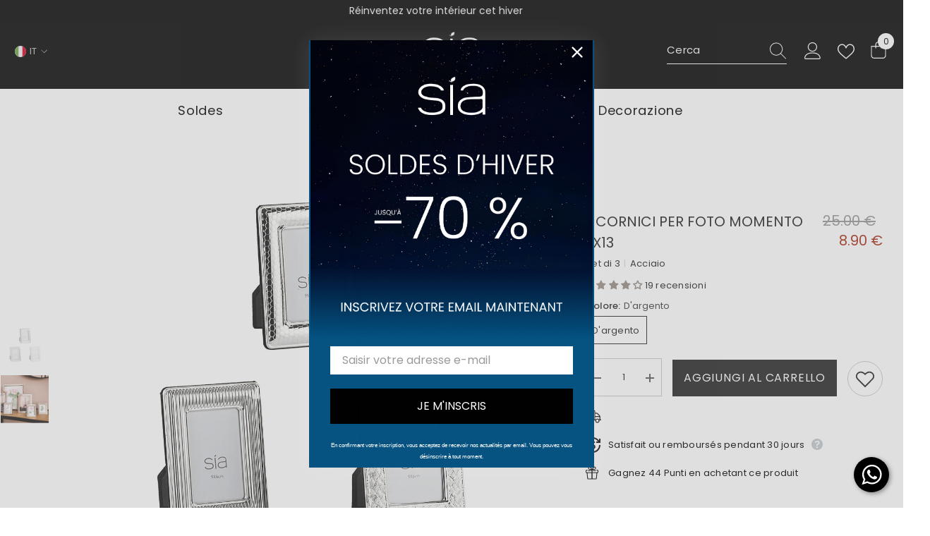

--- FILE ---
content_type: text/html; charset=utf-8
request_url: https://sia-deco.com/it/products/3-cadres-photo-triplets-9x6?variant=43283183108318&section_id=template--24775662961016__main
body_size: 36002
content:
<div id="shopify-section-template--24775662961016__main" class="shopify-section"><link href="//sia-deco.com/cdn/shop/t/153/assets/component-product.css?v=14404004556240971461769168918" rel="stylesheet" type="text/css" media="all" />
<link href="//sia-deco.com/cdn/shop/t/153/assets/component-review.css?v=109494486266837012711769168926" rel="stylesheet" type="text/css" media="all" />
<link href="//sia-deco.com/cdn/shop/t/153/assets/component-price.css?v=139205013722916111901769168907" rel="stylesheet" type="text/css" media="all" />
<link href="//sia-deco.com/cdn/shop/t/153/assets/component-badge.css?v=20633729062276667811769168828" rel="stylesheet" type="text/css" media="all" />
<link href="//sia-deco.com/cdn/shop/t/153/assets/component-rte.css?v=74468535300400368301769168928" rel="stylesheet" type="text/css" media="all" />
<link href="//sia-deco.com/cdn/shop/t/153/assets/component-share.css?v=38383599121620234941769168933" rel="stylesheet" type="text/css" media="all" />
<link href="//sia-deco.com/cdn/shop/t/153/assets/component-tab.css?v=16869150350119829081769168943" rel="stylesheet" type="text/css" media="all" />
<link href="//sia-deco.com/cdn/shop/t/153/assets/component-product-form.css?v=140087122189431595481769168911" rel="stylesheet" type="text/css" media="all" />
<link href="//sia-deco.com/cdn/shop/t/153/assets/component-grid.css?v=14116691739327510611769168872" rel="stylesheet" type="text/css" media="all" />




    

  
    
    
    
    
    
    
    
      
      
      
        
        
    
    
    
  

  
    
    
    
    
    
    
    
      
      
      
        
        
    
    
    
  







<style type="text/css">
  #ProductSection-template--24775662961016__main .productView-thumbnail .productView-thumbnail-link:after{
      padding-bottom: 101%;
  }

  #ProductSection-template--24775662961016__main .cursor-wrapper .counter {
      color: #191919;
  }

  #ProductSection-template--24775662961016__main .cursor-wrapper .counter #count-image:before {
      background-color: #191919;
  }

  #ProductSection-template--24775662961016__main .custom-cursor__inner .arrow:before,
  #ProductSection-template--24775662961016__main .custom-cursor__inner .arrow:after {
      background-color: #000000;
  }

  #ProductSection-template--24775662961016__main .tabs-contents .toggleLink,
  #ProductSection-template--24775662961016__main .tabs .tab .tab-title {
      font-size: 17px;
      font-weight: 400;
      text-transform: none;
      padding-top: 15px;
      padding-bottom: 15px;
  }

  

  

  @media (max-width: 550px) {
      #ProductSection-template--24775662961016__main .tabs-contents .toggleLink,
      #ProductSection-template--24775662961016__main .tabs .tab .tab-title {
          font-size: 16px;
      }
  }

  @media (max-width: 767px) {
      #ProductSection-template--24775662961016__main {
          padding-top: 0px;
          padding-bottom: 0px;
      }
  }

  @media (min-width: 1025px) {
      
  }

  @media (min-width: 768px) and (max-width: 1199px) {
      #ProductSection-template--24775662961016__main {
          padding-top: 0px;
          padding-bottom: 0px;
      }
  }

  @media (min-width: 1200px) {
      #ProductSection-template--24775662961016__main {
          padding-top: 0px;
          padding-bottom: 5px;
      }
  }
</style>
<script>
  
  
    window.product_inven_array_7763612827870 = {
        


























































            '43283183108318': '77',
        
    };

    window.selling_array_7763612827870 = {
        


























































            '43283183108318': 'deny',
        
    };

    window.subtotal = {
        show: true,
        style: 2,
        text: `Aggiungi al carrello`
    };
  
    window.variant_image_group = 'false';
  
</script><link rel="stylesheet" href="//sia-deco.com/cdn/shop/t/153/assets/component-fancybox.css?v=159959859525688513561769168865" media="print" onload="this.media='all'">
  <noscript><link href="//sia-deco.com/cdn/shop/t/153/assets/component-fancybox.css?v=159959859525688513561769168865" rel="stylesheet" type="text/css" media="all" /></noscript><div
  class="product-details product-default"
  data-section-id="template--24775662961016__main"
  data-section-type="product"
  id="ProductSection-template--24775662961016__main"
  data-has-combo="false"
  data-image-opo
>
  
  <div class="container-1770 productView-container">
    <div
      class="productView halo-productView layout-1 positionMainImage--left productView-sticky"
      data-product-handle="3-cadres-photo-triplets-9x6"
    ><div class="productView-top">
          <div class="halo-productView-left productView-images clearfix" data-image-gallery>
            
              <div class="title-switch-desktop-hidden" data-title-switch-mobile="true">
                      <div
                        class="productView-moreItem"
                        style="
                          --spacing-top: 0px;
                          --spacing-bottom: 10px;
                          display: flex;
                          justify-content: space-between;
                        "
                      >
                        <div class="title-wrapper">
                          <div>
    <h1 class="productView-title" style="--color-title: #232323;--fontsize-text: 20px;--fontsize-mb-text: 19px;"><span>3 Cornici per Foto MOMENTO 9x13</span></h1>
    























<style data-shopify>
  .metafieldbox {
    display: inline-block !important;
    font-size: 13px !important;
    padding: 0px !important;
    margin: 2px;
    font-family: var(--font-family-2)
  }

  .properties_list {
    margin-left: 0px !important;
    margin-bottom: 0px !important;
  }

  .metafields-pipe {
    color: #DBDBDB;
  }
</style>
<div class="properties_list">
    <div class="metafieldbox">Set di 3</div><span class="metafields-pipe"> | </span><div class="metafieldbox">Acciaio</div>
  </div>
  </div>
                          <!-- Start of Judge.me code -->
                          <div class="jdgm-widget jdgm-preview-badge"
                              data-id="7763612827870"
                              data-auto-install="false">
                            <div style='display:none' class='jdgm-prev-badge' data-average-rating='4.11' data-number-of-reviews='19' data-number-of-questions='0'> <span class='jdgm-prev-badge__stars' data-score='4.11' tabindex='0' aria-label='4.11 stars' role='button'> <span class='jdgm-star jdgm--on'></span><span class='jdgm-star jdgm--on'></span><span class='jdgm-star jdgm--on'></span><span class='jdgm-star jdgm--on'></span><span class='jdgm-star jdgm--off'></span> </span> <span class='jdgm-prev-badge__text'> 19 reviews </span> </div>
                          </div>
                          <!-- End of Judge.me code -->
                        </div>
                        <div
                          class="price-wrapper"
                          style="
                            --spacing-top: 0px;
                            --spacing-bottom: 10px;
                            --fontsize-text: 20px;
                            padding-bottom: 0px;
                            text-align: end;
                          "
                        >
                          
                            <div class="productView-price no-js-hidden clearfix" id="product-price-7763612827870">




















































































<div class="price price--medium price--on-sale ">
    <dl>
        <div class="price__regular">
            <dd class="price__last"><span class="price-item price-item--regular"><span class=money>8.90 €</span></span></dd>
        </div>
        <div class="price__sale" style="
                                        position: relative;
          ">
            <dd class="price__compare"><s class="price-item price-item--regular"><span class=money>25.00 €</span></s></dd>

            <dd class="price__last"><span class="price-item price-item--sale"><span class=money>8.90 €</span></span></dd></div>
        <small class="unit-price caption hidden">
            <dt class="visually-hidden">Prezzo unitario</dt>
            <dd class="price__last"><span></span><span aria-hidden="true">/</span><span class="visually-hidden">&nbsp;per&nbsp;</span><span></span></dd>
        </small>
    </dl>
</div>



                              <!--
                                Layerdev: injecting variants data globally - forsome reason, this section refreshes on variant selected changes
                              -->
                              <div class="data" style="display: none">
                                <div id="current_variant">
                                  <span id="title">D'argento</span>
                                  <span id="SKU">610183</span>
                                  <span id="inventory_quantity">77</span>
                                  <span id="metafield_reception_backorder"></span>
                                  <span id="metafield_preparation"></span>
                                  <span id="free_sample_url"></span>
                                </div>
                                <div class="variant">
                                    <span id="title">D'argento</span>
                                    <span id="SKU">610183</span>
                                    <span id="inventory_quantity">77</span>
                                    <span id="metafield_reception_backorder"></span>
                                    <span id="metafield_preparation"></span>
                                    <span id="free_sample_url"></span>
                                  </div>
                                
                              </div>
                            </div>
                          
                        </div>
                      </div></div>
            
            
            <div class="productView-images-wrapper" data-video-popup>
              <div class="productView-image-wrapper">




















































































<div class="productView-badge badge-right halo-productBadges halo-productBadges--right date-109017060 date1-1261" data-new-badge-number="30"><span class="badge sale-badge" aria-hidden="true">-64%</span></div><div
                  class="productView-nav style-1 image-fit-cover"
                  data-image-gallery-main
                  data-arrows-desk="false"
                  data-arrows-mobi="true"
                  data-counter-mobi="true"
                  data-media-count="2"
                  data-current-sku="610183"
                >





















                  
                  
                    
                    
                    
                  <div class="productView-image productView-image-square">
                          <div
                            class="productView-img-container product-single__media"
                            data-media-id=""
                            
                              style="padding-bottom: 100%;"
                            
                          >
                            
                          </div>
                        </div>
                    
                    
                    
                  
                        <div
                          class="productView-image productView-image-square fit-cover"
                          data-index="2"
                          data-img-sku="610183_01.png"
                        >
                          <div
                            class="productView-img-container product-single__media"
                            data-media-id="46324325122389"
                            
                              
                                
                                  style="padding-bottom: 100%;"
                                
                              
                            
                          >
                            <div
                              class="media"
                              
                              
                                data-fancybox="images" href="//sia-deco.com/cdn/shop/files/610183_01.png?v=1713961143"
                              
                            >
                              <img
                                id="product-featured-image-46324325122389"
                                
                                  data-
                                srcset="//sia-deco.com/cdn/shop/files/610183_01.png?v=1713961143"
                                
                                alt=""
                                sizes="auto"
                                width="auto"
                                height="auto"
                                data-sizes="auto"
                                data-main-image
                                data-index="2"
                                data-cursor-image
                                
                                  class="lazyload" loading="lazy"
                                
                              ><span class="data-lazy-loading"></span></div>
                          </div>
                        </div>
                    
                    
                    
                  
                        <div
                          class="productView-image productView-image-square fit-cover"
                          data-index="3"
                          data-img-sku="610183_02.png"
                        >
                          <div
                            class="productView-img-container product-single__media"
                            data-media-id="46324325089621"
                            
                              
                                
                                  style="padding-bottom: 100%;"
                                
                              
                            
                          >
                            <div
                              class="media"
                              
                              
                                data-fancybox="images" href="//sia-deco.com/cdn/shop/files/610183_02.png?v=1713961142"
                              
                            >
                              <img
                                id="product-featured-image-46324325089621"
                                
                                  data-
                                srcset="//sia-deco.com/cdn/shop/files/610183_02.png?v=1713961142"
                                
                                alt=""
                                sizes="auto"
                                width="auto"
                                height="auto"
                                data-sizes="auto"
                                data-main-image
                                data-index="3"
                                data-cursor-image
                                
                                  class="lazyload" loading="lazy"
                                
                              ><span class="data-lazy-loading"></span></div>
                          </div>
                        </div></div><div class="productView-videoPopup"></div></div><div class="productView-thumbnail-wrapper">
                  <div class="productView-for clearfix" data-max-thumbnail-to-show="4">
                    
                    
                    
                    
                    
                    
                    
                    
                    
                    
                    







                    
                    
                      
                      
                      
                    <div class="productView-thumbnail" data-media-id="template--24775662961016__main-">
                            <div class="productView-thumbnail-link animated-loading">
                              
                            </div>
                          </div>
                      
                      
                      
                    <div
                            class="productView-thumbnail"
                            data-media-id="template--24775662961016__main-46324325122389"
                            data-img-sku="610183_01.png"
                          >
                            <div class="productView-thumbnail-link" data-image="//sia-deco.com/cdn/shop/files/610183_01_large.png?v=1713961143">
                              <img
                                width="auto"
                                height="auto"
                                srcset="//sia-deco.com/cdn/shop/files/610183_01_compact.png?v=1713961143"
                                
                                  src="//sia-deco.com/cdn/shop/files/610183_01_compact.png?v=1713961143"
                                
                                alt="3 Cornici per Foto MOMENTO 9x13"
                                
                              ></div>
                          </div>
                        
                      
                      
                      
                    <div
                            class="productView-thumbnail"
                            data-media-id="template--24775662961016__main-46324325089621"
                            data-img-sku="610183_02.png"
                          >
                            <div class="productView-thumbnail-link" data-image="//sia-deco.com/cdn/shop/files/610183_02_large.png?v=1713961142">
                              <img
                                width="auto"
                                height="auto"
                                srcset="//sia-deco.com/cdn/shop/files/610183_02_compact.png?v=1713961142"
                                
                                  src="//sia-deco.com/cdn/shop/files/610183_02_compact.png?v=1713961142"
                                
                                alt="3 Cornici per Foto MOMENTO 9x13"
                                
                              ></div>
                          </div>
                        </div>
                </div></div>
          </div>
          <div class="halo-productView-right productView-details clearfix">
            <div class="productView-product clearfix">
                    
                    
                      <div class="title-switch-mobile-hidden">
                        <div
                          class="productView-moreItem"
                          style="
                            --spacing-top: 0px;
                            --spacing-bottom: 10px;
                            display: flex;
                            justify-content: space-between;
                          "
                        >
                          <div class="title-wrapper">
                            <div>
    <h1 class="productView-title" style="--color-title: #232323;--fontsize-text: 20px;--fontsize-mb-text: 19px;"><span>3 Cornici per Foto MOMENTO 9x13</span></h1>
    























<style data-shopify>
  .metafieldbox {
    display: inline-block !important;
    font-size: 13px !important;
    padding: 0px !important;
    margin: 2px;
    font-family: var(--font-family-2)
  }

  .properties_list {
    margin-left: 0px !important;
    margin-bottom: 0px !important;
  }

  .metafields-pipe {
    color: #DBDBDB;
  }
</style>
<div class="properties_list">
    <div class="metafieldbox">Set di 3</div><span class="metafields-pipe"> | </span><div class="metafieldbox">Acciaio</div>
  </div>
  </div>
                            <!-- Start of Judge.me code -->
                            <div class="jdgm-widget jdgm-preview-badge"
                                data-id="7763612827870"
                                data-auto-install="false">
                              <div style='display:none' class='jdgm-prev-badge' data-average-rating='4.11' data-number-of-reviews='19' data-number-of-questions='0'> <span class='jdgm-prev-badge__stars' data-score='4.11' tabindex='0' aria-label='4.11 stars' role='button'> <span class='jdgm-star jdgm--on'></span><span class='jdgm-star jdgm--on'></span><span class='jdgm-star jdgm--on'></span><span class='jdgm-star jdgm--on'></span><span class='jdgm-star jdgm--off'></span> </span> <span class='jdgm-prev-badge__text'> 19 reviews </span> </div>
                            </div>
                          <!-- End of Judge.me code -->
                          </div>
                          <div
                            class="price-wrapper"
                            style="
                              --spacing-top: 0px;
                              --spacing-bottom: 10px;
                              --fontsize-text: 20px;
                              padding-bottom: 0px;
                              text-align: end;
                            "
                          >
                            
                              <div class="productView-price no-js-hidden clearfix" id="product-price-7763612827870">




















































































<div class="price price--medium price--on-sale ">
    <dl>
        <div class="price__regular">
            <dd class="price__last"><span class="price-item price-item--regular"><span class=money>8.90 €</span></span></dd>
        </div>
        <div class="price__sale" style="
                                        position: relative;
          ">
            <dd class="price__compare"><s class="price-item price-item--regular"><span class=money>25.00 €</span></s></dd>

            <dd class="price__last"><span class="price-item price-item--sale"><span class=money>8.90 €</span></span></dd></div>
        <small class="unit-price caption hidden">
            <dt class="visually-hidden">Prezzo unitario</dt>
            <dd class="price__last"><span></span><span aria-hidden="true">/</span><span class="visually-hidden">&nbsp;per&nbsp;</span><span></span></dd>
        </small>
    </dl>
</div>



                                <!--
                                  Layerdev: injecting variants data globally - forsome reason, this section refreshes on variant selected changes
                                -->
                                <div class="data" style="display: none">
                                  <div id="current_variant">
                                    <span id="title">D'argento</span>
                                    <span id="SKU">610183</span>
                                    <span id="inventory_quantity">77</span>
                                    <span id="metafield_reception_backorder"></span>
                                    <span id="metafield_preparation"></span>
                                    <span id="free_sample_url"></span>
                                  </div>
                                  <div class="variant">
                                      <span id="title">D'argento</span>
                                      <span id="SKU">610183</span>
                                      <span id="inventory_quantity">77</span>
                                      <span id="metafield_reception_backorder"></span>
                                      <span id="metafield_preparation"></span>
                                      <span id="free_sample_url"></span>
                                    </div>
                                  
                                </div>
                              </div>
                            
                          </div>
                        </div>
                      </div>
                    
                    
                      <div
                        class="productView-moreItem"
                        style="
                          --spacing-top: 0px;
                          --spacing-bottom: 0px
                        "
                      >
                        




















































































<div class="productView-options" style="--color-border: #e6e6e6"><div class="productView-variants halo-productOptions" id="product-option-7763612827870"  data-type="button"><variant-radios class="no-js-hidden product-option has-default" data-product="7763612827870" data-section="template--24775662961016__main" data-url="/it/products/3-cadres-photo-triplets-9x6"><fieldset class="js product-form__input clearfix" data-product-attribute="set-rectangle" data-option-index="0">
                            <legend class="form__label">
                                Colore:
                                <span data-header-option>
                                    D'argento
                                </span>
                            </legend>



















































































<input class="product-form__radio" type="radio" id="option-7763612827870-Colore-0"
                                        name="Colore"
                                        value="D&#39;argento"
                                        checked
                                        
                                        data-variant-id="43283183108318"
                                    ><label class="product-form__label available" for="option-7763612827870-Colore-0" data-variant-id="43283183108318">
                                            <span class="text">D'argento</span>
                                        </label></fieldset><script type="application/json">
                        [{"id":43283183108318,"title":"D'argento","option1":"D'argento","option2":null,"option3":null,"sku":"610183","requires_shipping":true,"taxable":true,"featured_image":{"id":53664493601109,"product_id":7763612827870,"position":1,"created_at":"2024-04-24T14:18:56+02:00","updated_at":"2024-04-24T14:19:03+02:00","alt":null,"width":1200,"height":1200,"src":"\/\/sia-deco.com\/cdn\/shop\/files\/610183_01.png?v=1713961143","variant_ids":[43283183108318]},"available":true,"name":"3 Cornici per Foto MOMENTO 9x13 - D'argento","public_title":"D'argento","options":["D'argento"],"price":890,"weight":84,"compare_at_price":2500,"inventory_management":"shopify","barcode":"3533596101839","featured_media":{"alt":null,"id":46324325122389,"position":1,"preview_image":{"aspect_ratio":1.0,"height":1200,"width":1200,"src":"\/\/sia-deco.com\/cdn\/shop\/files\/610183_01.png?v=1713961143"}},"requires_selling_plan":false,"selling_plan_allocations":[],"quantity_rule":{"min":1,"max":null,"increment":1}}]
                    </script>
                </variant-radios></div>
        <noscript>
            <div class="product-form__input">
                <label class="form__label" for="Variants-template--24775662961016__main">
                    Varianti di prodotto
                </label>
                <div class="select">
                <select name="id" id="Variants-template--24775662961016__main" class="select__select" form="product-form">




















































































                        <option
                            selected="selected"
                            
                            value="43283183108318"
                        >
                            D'argento

                            - 8.90 €
                        </option></select>
            </div>
          </div>
        </noscript></div>
                      </div>
                    
                      <div
                        class="productView-moreItem"
                        id="layerdev-buy-buttons-container"
                        style="
                          --spacing-top: 0px;
                          --spacing-bottom: 15px
                        "
                      >
                        <div class="productView-buttons"><form method="post" action="/it/cart/add" id="product-form-installment-7763612827870" accept-charset="UTF-8" class="installment caption-large" enctype="multipart/form-data"><input type="hidden" name="form_type" value="product" /><input type="hidden" name="utf8" value="✓" /><input type="hidden" name="id" value="43283183108318">
        
<input type="hidden" name="product-id" value="7763612827870" /><input type="hidden" name="section-id" value="template--24775662961016__main" /></form><product-form class="productView-form product-form"><form method="post" action="/it/cart/add" id="product-form-7763612827870" accept-charset="UTF-8" class="form" enctype="multipart/form-data" novalidate="novalidate" data-type="add-to-cart-form"><input type="hidden" name="form_type" value="product" /><input type="hidden" name="utf8" value="✓" /><div class="productView-group"><div class="pvGroup-row">




















































































<quantity-input class="productView-quantity quantity__group quantity__group--1 quantity__style--1 clearfix">
	    <label class="form-label quantity__label" for="quantity-7763612827870">
	        Quantità:
	    </label>
	    <div class="quantity__container">
		    <button type="button" name="minus" class="minus btn-quantity">
		    	<span class="visually-hidden">Diminuisci quantità per 3 Cornici per Foto MOMENTO 9x13</span>
		    </button>
		    <input class="form-input quantity__input" type="number" name="quantity" min="1" value="1" inputmode="numeric" pattern="[0-9]*" id="quantity-7763612827870" data-product="7763612827870" data-price="890">
		    <button type="button" name="plus" class="plus btn-quantity">
		    	<span class="visually-hidden">Aumenta quantità per 3 Cornici per Foto MOMENTO 9x13</span>
		    </button>
	    </div>
	</quantity-input>
<div class="productView-groupTop">
                        <div class="productView-action" style="--atc-color: #ffffff;--atc-bg-color: #232323;--atc-border-color: #232323;--atc-color-hover: #232323;--atc-bg-color-hover: #ffffff;--atc-border-color-hover: #232323">
                            <input type="hidden" name="id" value="43283183108318">
                            <div class="product-form__buttons"><button type="submit" name="add" data-btn-addToCart data-inventory-quantity="77" data-available="false" class="product-form__submit button button--primary an-none button-text-change" id="product-add-to-cart">Aggiungi al carrello
</button></div>
                        </div><div class="productView-wishlist clearfix custom-tooltip-parent">
                                <a data-wishlist href="#" data-wishlist-handle="3-cadres-photo-triplets-9x6" data-product-id="7763612827870"><span class="visually-hidden">Aggiungi alla lista dei desideri</span><svg xmlns="http://www.w3.org/2000/svg" viewBox="0 0 32 32" aria-hidden="true" focusable="false" role="presentation" class="icon icon-wishlist"><path d="M 9.5 5 C 5.363281 5 2 8.402344 2 12.5 C 2 13.929688 2.648438 15.167969 3.25 16.0625 C 3.851563 16.957031 4.46875 17.53125 4.46875 17.53125 L 15.28125 28.375 L 16 29.09375 L 16.71875 28.375 L 27.53125 17.53125 C 27.53125 17.53125 30 15.355469 30 12.5 C 30 8.402344 26.636719 5 22.5 5 C 19.066406 5 16.855469 7.066406 16 7.9375 C 15.144531 7.066406 12.933594 5 9.5 5 Z M 9.5 7 C 12.488281 7 15.25 9.90625 15.25 9.90625 L 16 10.75 L 16.75 9.90625 C 16.75 9.90625 19.511719 7 22.5 7 C 25.542969 7 28 9.496094 28 12.5 C 28 14.042969 26.125 16.125 26.125 16.125 L 16 26.25 L 5.875 16.125 C 5.875 16.125 5.390625 15.660156 4.90625 14.9375 C 4.421875 14.214844 4 13.273438 4 12.5 C 4 9.496094 6.457031 7 9.5 7 Z"/></svg></a>
                                
                                    <span class="custom-tooltip tooltip-add">Aggiungi alla lista dei desideri</span>
                                    <span class="custom-tooltip tooltip-remove">Rimuovere</span>
                                
                            </div></div>
                </div></div><input type="hidden" name="product-id" value="7763612827870" /><input type="hidden" name="section-id" value="template--24775662961016__main" /></form></product-form></div>
                      </div>
                    
                    <div
                      class="productView-moreItem"
                      style="
                        --spacing-top: 0px;
                        --spacing-bottom: 15px
                      "
                    >
                       
<button class="productView-free_sample" style="display:none;"> 

    <a id="free_sample_link" href="">Ordina un campione di tessuto </a>
</button>
<script>

        function getOrderItemsData($){
            const items = []
            $('.data .variant').map(function() {
              items.push({
                title: $(this).find('#title').text(),
                sku: $(this).find('#SKU').text(),
                metafield_reception_backorder: $(this).find('#metafield_reception_backorder').text(),
                inventory_quantity: parseInt($(this).find('#inventory_quantity').text()),
                metafield_preparation: $(this).find('#metafield_preparation').text() || 1,
              })
            });
            return items;
        }
        
        function getCurrentVarientData($){
          const $currentVariant = $('#current_variant');
          if ($currentVariant.length) {
            return {
              title: $currentVariant.find('#title').text(),
              sku: $currentVariant.find('#SKU').text(),
              free_sample_url: $currentVariant.find('#free_sample_url').text()
            };
          } else {
            return null;
          }
        }

        function insertFreeSampleUrl($, url){
          const $buttonElem = $('.productView-free_sample');
          if (!url){
            $buttonElem.css('display', 'none');
          } else {
            const $linkElem = $('#free_sample_link');
            $linkElem.attr('href', url);
            $buttonElem.css('display', 'block');
          }
        }

        function listenToVariantChanges($){
          setTimeout(() => {
            var target = document.querySelector('variant-radios legend > span');
            // Création de l'observateur de mutation
            var observer = new MutationObserver(function(mutations) {
                mutations.forEach(function(mutation) {
                    if (mutation.type == 'characterData' || mutation.type == 'childList') {
                        setTimeout(() => {
                          // Récupération de la variante sélectionnée
                        const currentVariant = getCurrentVarientData($)
                        insertFreeSampleUrl($, currentVariant.free_sample_url);
                        }, 400)
                    }
                });
              });

            observer.observe(target, { childList: true });
          }, 2000)
        }

        function freeSample($){
          const currentVariant = getCurrentVarientData($)
          insertFreeSampleUrl($, currentVariant.free_sample_url);
          listenToVariantChanges($)
        }
  
        if (typeof jQuery !== 'undefined') {
          freeSample(jQuery)
        } else {
          console.log('jQuery is not available');
        }
</script>

                      <div
  class="productView-deliveredIn"
  data-sold-out-product
  data-item="3,5,6,7,8,10,12,15"
  data-hours="10,15,16,17,18,20,25,35"
>
  <style>
.productView-deliveredIn.soldout{
    display: none !important;
}

@keyframes fading{0%{opacity:0}50%{opacity:1}100%{opacity:0}}

.productView-deliveredIn .icon {
    width: 24px;
    height: 24px;
    top: -2px;
    fill: #000;
    margin-right: 9px;
    display: inline-block;
    vertical-align: middle;
}

.productView-deliveredIn .icon path {
    fill: #000;
}

.productView-deliveredIn .text-wrapper{
    margin-left: 0px;
}

.productView-deliveredIn .text {
    display: inline-block;
    vertical-align: middle;
    font-size: --font-size-text;
    font-weight: normal;
    color: #000;
}

.productView-deliveredIn {
    margin-left: 0px;
    vertical-align: bottom;
    display: flex;
    justify-content: start;
    align-items: center;
}

</style>
  <div class="icon-wrapper">
    <svg class="icon" aria-hidden="true" focusable="false" data-prefix="fal" data-icon="shipping-fast" role="img" xmlns="http://www.w3.org/2000/svg" viewbox="0 0 640 512" class="svg-inline--fa fa-shipping-fast fa-w-20 fa-3x"><path fill="#576050" d="M280 192c4.4 0 8-3.6 8-8v-16c0-4.4-3.6-8-8-8H40c-4.4 0-8 3.6-8 8v16c0 4.4 3.6 8 8 8h240zm352 192h-24V275.9c0-16.8-6.8-33.3-18.8-45.2l-83.9-83.9c-11.8-12-28.3-18.8-45.2-18.8H416V78.6c0-25.7-22.2-46.6-49.4-46.6H113.4C86.2 32 64 52.9 64 78.6V96H8c-4.4 0-8 3.6-8 8v16c0 4.4 3.6 8 8 8h240c4.4 0 8-3.6 8-8v-16c0-4.4-3.6-8-8-8H96V78.6c0-8.1 7.8-14.6 17.4-14.6h253.2c9.6 0 17.4 6.5 17.4 14.6V384H207.6C193 364.7 170 352 144 352c-18.1 0-34.6 6.2-48 16.4V288H64v144c0 44.2 35.8 80 80 80s80-35.8 80-80c0-5.5-.6-10.8-1.6-16h195.2c-1.1 5.2-1.6 10.5-1.6 16 0 44.2 35.8 80 80 80s80-35.8 80-80c0-5.5-.6-10.8-1.6-16H632c4.4 0 8-3.6 8-8v-16c0-4.4-3.6-8-8-8zm-488 96c-26.5 0-48-21.5-48-48s21.5-48 48-48 48 21.5 48 48-21.5 48-48 48zm272-320h44.1c8.4 0 16.7 3.4 22.6 9.4l83.9 83.9c.8.8 1.1 1.9 1.8 2.8H416V160zm80 320c-26.5 0-48-21.5-48-48s21.5-48 48-48 48 21.5 48 48-21.5 48-48 48zm80-96h-16.4C545 364.7 522 352 496 352s-49 12.7-63.6 32H416v-96h160v96zM256 248v-16c0-4.4-3.6-8-8-8H8c-4.4 0-8 3.6-8 8v16c0 4.4 3.6 8 8 8h240c4.4 0 8-3.6 8-8z" class=""></path></svg>


  </div>
  <div class="text-wrapper">
    <span class="text">
      
    </span>
  </div>
</div>
<script>
        let settings = {"layout_body":"full","body_custom_width_size":1800,"bg_color_layout_boxed":"#f8f8f8","mobile_menu":"default","collection_layout":"full_width","list_collections_layout":"collections_01_grid","product_page_layout":"default","blog_layout":"list","password_layout":"01","type_font_1":"google_fonts","type_font_1_name":"Poppins","type_font_1_font":{"error":"json not allowed for this object"},"type_font_2":"google_fonts","type_font_2_name":"Poppins","type_font_2_font":{"error":"json not allowed for this object"},"type_body":"font_1","type_body_font_size":13,"type_body_font_weight":"400","type_body_line_height":26,"type_body_letter_spacing":".02em","type_heading":"font_1","type_heading_font_size":24,"type_heading_font_weight":"400","type_heading_font_style":"normal","type_heading_text_transform":"none","type_heading_line_height":24,"type_heading_letter_spacing":".02em","type_heading_border_height":1,"type_menu_lv_1":"font_1","type_menu_lv1_font_size":14,"type_menu_lv1_font_weight":"400","type_menu_lv1_text_transform":"none","type_menu_lv1_line_height":24,"type_menu_lv1_letter_spacing":".05em","type_menu_lv_2":"font_1","type_menu_lv2_font_size":14,"type_menu_lv2_font_weight":"400","type_menu_lv2_text_transform":"capitalize","type_menu_lv2_line_height":24,"type_menu_lv2_letter_spacing":"0","type_menu_lv_3":"font_1","type_menu_lv3_font_size":14,"type_menu_lv3_font_weight":"400","type_menu_lv3_text_transform":"capitalize","type_menu_lv3_line_height":24,"type_menu_lv3_letter_spacing":"0","type_mega_menu_lv_2":"font_1","type_mega_menu_lv2_font_size":14,"type_mega_menu_lv2_font_weight":"500","type_mega_menu_lv2_font_style":"normal","type_mega_menu_lv2_text_transform":"uppercase","type_mega_menu_lv2_line_height":24,"type_mega_menu_lv2_letter_spacing":"0","type_mega_menu_lv_3":"font_1","type_mega_menu_lv3_font_size":14,"type_mega_menu_lv3_font_weight":"400","type_mega_menu_lv3_text_transform":"capitalize","type_mega_menu_lv3_line_height":24,"type_mega_menu_lv3_letter_spacing":"0","product_title_font":"font_1","product_title_font_size":15,"product_title_font_weight":"400","product_title_text_transform":"uppercase","product_title_line_height":22,"product_title_letter_spacing":".02em","product_title_line_text":"2","product_title_margin_bottom":10,"product_vendor_font":"font_1","product_vendor_font_size":16,"product_vendor_font_weight":"400","product_vendor_font_style":"normal","product_vendor_text_transform":"capitalize","product_vendor_line_height":24,"product_vendor_letter_spacing":".02em","product_vendor_margin_top":0,"product_vendor_margin_bottom":0,"product_price_font":"font_1","product_price_font_size":16,"product_price_font_weight":"400","product_price_line_height":22,"product_price_letter_spacing":"0","product_price_margin_top":0,"product_price_margin_bottom":8,"badge_font":"font_1","badge_font_size":12,"badge_font_weight":"400","badge_text_transform":"capitalize","badge__line_height":20,"badge_letter_spacing":".02em","badge_border_radius":0,"badge_padding_top":0,"badge_padding_bottom":0,"badge_padding_left_right":8,"product_quickview_font_size":12,"product_quickview__line_height":23,"product_quickview_border_radius":1,"product_quickview_top":0,"product_quickview_bottom":0,"product_quickview_padding_left_right":7,"product_quickview_enable_boxshadow":false,"blog_title_font":"font_1","blog_title_font_size":16,"blog_title_font_weight":"400","blog_title_text_transform":"capitalize","blog_title_line_height":25,"blog_title_letter_spacing":"0","blog_info_font":"font_1","blog_info_font_size":14,"blog_info_font_weight":"400","blog_info_text_transform":"uppercase","blog_info_line_height":20,"blog_info_letter_spacing":".02em","type_button_1":"font_1","type_button_1_font_size":16,"type_button_1_font_weight":"400","type_button_1_text_transform":"uppercase","button_1_line_height":24,"button_1_letter_spacing":".05em","button_1_border_radius":0,"button_1_border_width":1,"button_1_border_style":"solid","button_1_text_align":"center","button_1_padding_top":11,"button_1_padding_bottom":11,"button_1_horizontal_length":0,"button_1_vertical_length":0,"button_1_blur_radius":0,"button_1_spread":0,"btn_1_bg_box_shadow":"#ffffff","btn_1_bg_box_shadow_hover":"#988b82","button_1_opacity":"1","button_1_inset":"no","type_button_2":"font_2","type_button_2_font_size":13,"type_button_2_font_weight":"500","type_button_2_text_transform":"uppercase","button_2_line_height":7,"button_2_letter_spacing":".05em","button_2_border_radius":0,"button_2_border_width":1,"button_2_border_style":"solid","button_2_text_align":"right","button_2_padding_top":6,"button_2_padding_bottom":6,"button_2_horizontal_length":5,"button_2_vertical_length":5,"button_2_blur_radius":0,"button_2_spread":0,"btn_2_bg_box_shadow":"#f84248","btn_2_bg_box_shadow_hover":"#a1decd","button_2_opacity":"1","button_2_inset":"no","type_button_3":"font_1","type_button_3_font_size":12,"type_button_3_font_weight":"400","type_button_3_text_transform":"capitalize","button_3_line_height":10,"button_3_letter_spacing":".02em","button_3_border_radius":0,"button_3_border_width":1,"button_3_border_style":"solid","button_3_text_align":"center","button_3_padding_top":11,"button_3_padding_bottom":11,"button_3_horizontal_length":0,"button_3_vertical_length":0,"button_3_blur_radius":0,"button_3_spread":0,"btn_3_bg_box_shadow":"#06bfe2","btn_3_bg_box_shadow_hover":"#a1decd","button_3_opacity":"0.2","button_3_inset":"no","type_page_title":"font_1","type_page_title_font_size":24,"type_page_title_font_weight":"400","type_page_title_font_style":"normal","type_page_title_text_transform":"uppercase","type_page_title_line_height":20,"type_page_title_letter_spacing":".02em","favicon":"\/\/sia-deco.com\/cdn\/shop\/files\/Flavicon_de_Sia_home.png?v=1730727409","show_wishlist":true,"show_effect_close":false,"show_global_checkbox":false,"global_checkbox_text":"I agree with","global_checkbox_link_text":"Terms \u0026 Conditions","global_checkbox_content":"What is Lorem Ipsum?\n\nLorem Ipsum is simply dummy text of the printing and typesetting industry. Lorem Ipsum has been the industry's standard dummy text ever since the 1500s, when an unknown printer took a galley of type and scrambled it to make a type specimen book. It has survived not only five centuries, but also the leap into electronic typesetting, remaining essentially unchanged. It was popularised in the 1960s with the release of Letraset sheets containing Lorem Ipsum passages, and more recently with desktop publishing software like Aldus PageMaker including versions of Lorem Ipsum.\nWhy do we use it?\nIt is a long established fact that a reader will be distracted by the readable content of a page when looking at its layout. The point of using Lorem Ipsum is that it has a more-or-less normal distribution of letters, as opposed to using 'Content here, content here', making it look like readable English. Many desktop publishing packages and web page editors now use Lorem Ipsum as their default model text, and a search for 'lorem ipsum' will uncover many web sites still in their infancy. Various versions have evolved over the years, sometimes by accident, sometimes on purpose (injected humour and the like).","swatch":"couleur","swatch_type":"variant_image","swatch_width":40,"swatch_height":40,"swatch_border_radius":0,"swatch_color_width":70,"swatch_color_height":48,"swatch_color_border_radius":11,"hide_variants_unavailable":false,"show_customization_option":false,"customization_option_type":"all","customization_option_hidden":true,"customization_option_tags":"","customization_option_1":"","customization_option_2":"","show_customer_login":true,"customer_login_btn_1":"1","customer_login_btn_2":"2","show_hot_stock":true,"hot_stock_limit":"20","after_add_to_cart":"quick_cart","enable_lazyload":true,"style_dots":"01","type_dots_width":9,"type_dots_height":9,"dots_style2_opacity":20,"style_arrows":"04","enable_button_disable_arrows":true,"type_arrow_border_width":1,"type_arrow_radius":0,"type_arrow_width":37,"type_arrow_height":33,"type_arrow_size_icon":55,"position_horizontal_slick_arrow":"40%","pagination_style":"3","pagination_align":"center","trust_image_product_1":null,"trust_image_product_2":null,"trust_image_product_3":null,"trust_image_product_4":null,"trust_image_cart_1":null,"show_dynamic_browser_title":true,"dynamic_browser_title_content":"","show_saved_price":false,"show_scroll_down_section":false,"enable_view_documentation":true,"product_card_layout":"01","enable_background_button_card":false,"disable_product_card_border":true,"enable_custom_layout_card":false,"product_block_image_ratio":"square","portrait_height":"50","product_block_image_fit":"contain","show_image_swap":true,"enable_hover_video_product_items":false,"show_image_loading":true,"show_vendor":false,"show_price":true,"display_item_size":false,"display_text_size":false,"display_text_color_title":false,"style_text_color_varriant":"01","style_text_color_varriant_fs":16,"style_text_size_varriant":"01","size_text_variant_fs":10,"show_review":true,"show_compare":false,"hide_compare_homepage":true,"product_compare_type":"default","show_wishlist_card":true,"show_wishlist_card_mb":true,"show_quick_view":false,"show_quick_view_mb":false,"product_quick_view_type":"default","group_quickview_wishlist":"left","product_content_text_align":"left","show_badge":true,"badge_postion":"right","postion_top_badge":0,"postion_left_right_badge":0,"show_new_badge":true,"new_badge_type":"auto","new_badge_time":15,"new_badge_limit":30,"show_sale_badge":true,"sale_badge_type":"discount","show_sold_out_badge":true,"show_custom_badge":true,"show_bundle_badge":true,"show_swatch":true,"point_product_swatch_custom":"30px","point_product_swatch_custom_mb":"20px","product_swatch_more_font_size":12,"show_action":false,"show_quick_shop":false,"quick_shop_type":"1","show_product_marquee":false,"product_marquee_text_color":"#FFFFFF","product_marquee_type":"text","product_marquee_text":"","product_marquee_text_size":14,"product_marquee_text_mobile_size":11,"product_marquee_text_weight":"700","product_marquee_text_transform":"none","product_marquee_text_style":"italic","delivery_delay_value_default":2,"delivery_time_activate_DLB_feature":true,"default_delivery_time_DLB_backoffice":7,"default_delivery_time_DLB_backoffice_additional_process_time":31,"delivery_delay_time_limit":"18:00","shipping_price_FR_XS":250,"shipping_price_FR_S":499,"shipping_price_FR_M":10000,"shipping_price_FR_L":0,"shipping_price_FR_XL":10000,"shipping_price_FR_XXL":10000,"free_shipping_FR_XS":250,"free_shipping_FR_S":0,"free_shipping_FR_M":10000,"free_shipping_FR_L":0,"free_shipping_FR_XL":10000,"free_shipping_FR_XXL":10000,"shipping_price_IT_XS":250,"shipping_price_IT_S":299,"shipping_price_IT_M":7500,"shipping_price_IT_L":0,"shipping_price_IT_XL":10000,"shipping_price_IT_XXL":10000,"free_shipping_IT_XS":250,"free_shipping_IT_S":10000,"free_shipping_IT_M":10000,"free_shipping_IT_L":0,"free_shipping_IT_XL":10000,"free_shipping_IT_XXL":10000,"shipping_price_ES_XS":250,"shipping_price_ES_S":10000,"shipping_price_ES_M":10000,"shipping_price_ES_L":0,"shipping_price_ES_XL":10000,"shipping_price_ES_XXL":10000,"free_shipping_ES_XS":250,"free_shipping_ES_S":10000,"free_shipping_ES_M":10000,"free_shipping_ES_L":0,"free_shipping_ES_XL":10000,"free_shipping_ES_XXL":10000,"shipping_price_MONDIAL_XS":250,"shipping_price_MONDIAL_S":10000,"shipping_price_MONDIAL_M":10000,"shipping_price_MONDIAL_L":0,"shipping_price_MONDIAL_XL":10000,"shipping_price_MONDIAL_XXL":10000,"free_shipping_MONDIAL_XS":250,"free_shipping_MONDIAL_S":10000,"free_shipping_MONDIAL_M":10000,"free_shipping_MONDIAL_L":0,"free_shipping_MONDIAL_XL":10000,"free_shipping_MONDIAL_XXL":10000,"enable_layout_rtl":false,"list_iso_rtl":"ar, ha, he,","enable_multilang_shopify":true,"lange_1":"fr","i-lang-1":"\u003c?xml version=\"1.0\" encoding=\"iso-8859-1\"?\u003e\n\u003c!-- Generator: Adobe Illustrator 19.0.0, SVG Export Plug-In . SVG Version: 6.00 Build 0)  --\u003e\n\u003csvg version=\"1.1\" id=\"Layer_1\" xmlns=\"http:\/\/www.w3.org\/2000\/svg\" x=\"0px\" y=\"0px\" viewbox=\"0 0 512 512\" style=\"enable-background:new 0 0 512 512;\" xmlns:xlink=\"http:\/\/www.w3.org\/1999\/xlink\" xml:space=\"preserve\"\u003e\n\u003ccircle style=\"fill:#F0F0F0;\" cx=\"256\" cy=\"256\" r=\"256\"\u003e\u003c\/circle\u003e\n\u003cpath style=\"fill:#D80027;\" d=\"M512,256c0-110.071-69.472-203.906-166.957-240.077v480.155C442.528,459.906,512,366.071,512,256z\"\u003e\u003c\/path\u003e\n\u003cpath style=\"fill:#0052B4;\" d=\"M0,256c0,110.071,69.473,203.906,166.957,240.077V15.923C69.473,52.094,0,145.929,0,256z\"\u003e\u003c\/path\u003e\n\u003cg\u003e\n\u003c\/g\u003e\n\u003cg\u003e\n\u003c\/g\u003e\n\u003cg\u003e\n\u003c\/g\u003e\n\u003cg\u003e\n\u003c\/g\u003e\n\u003cg\u003e\n\u003c\/g\u003e\n\u003cg\u003e\n\u003c\/g\u003e\n\u003cg\u003e\n\u003c\/g\u003e\n\u003cg\u003e\n\u003c\/g\u003e\n\u003cg\u003e\n\u003c\/g\u003e\n\u003cg\u003e\n\u003c\/g\u003e\n\u003cg\u003e\n\u003c\/g\u003e\n\u003cg\u003e\n\u003c\/g\u003e\n\u003cg\u003e\n\u003c\/g\u003e\n\u003cg\u003e\n\u003c\/g\u003e\n\u003cg\u003e\n\u003c\/g\u003e\n\u003c\/svg\u003e","lange_2":"it","i-lang-2":"\u003c?xml version=\"1.0\" encoding=\"iso-8859-1\"?\u003e\n\u003c!-- Generator: Adobe Illustrator 19.0.0, SVG Export Plug-In . SVG Version: 6.00 Build 0)  --\u003e\n\u003csvg version=\"1.1\" id=\"Layer_1\" xmlns=\"http:\/\/www.w3.org\/2000\/svg\" x=\"0px\" y=\"0px\" viewbox=\"0 0 512 512\" style=\"enable-background:new 0 0 512 512;\" xmlns:xlink=\"http:\/\/www.w3.org\/1999\/xlink\" xml:space=\"preserve\"\u003e\n\u003ccircle style=\"fill:#F0F0F0;\" cx=\"256\" cy=\"256\" r=\"256\"\u003e\u003c\/circle\u003e\n\u003cpath style=\"fill:#D80027;\" d=\"M512,256c0-110.071-69.472-203.906-166.957-240.077v480.155C442.528,459.906,512,366.071,512,256z\"\u003e\u003c\/path\u003e\n\u003cpath style=\"fill:#6DA544;\" d=\"M0,256c0,110.071,69.472,203.906,166.957,240.077V15.923C69.472,52.094,0,145.929,0,256z\"\u003e\u003c\/path\u003e\n\u003cg\u003e\n\u003c\/g\u003e\n\u003cg\u003e\n\u003c\/g\u003e\n\u003cg\u003e\n\u003c\/g\u003e\n\u003cg\u003e\n\u003c\/g\u003e\n\u003cg\u003e\n\u003c\/g\u003e\n\u003cg\u003e\n\u003c\/g\u003e\n\u003cg\u003e\n\u003c\/g\u003e\n\u003cg\u003e\n\u003c\/g\u003e\n\u003cg\u003e\n\u003c\/g\u003e\n\u003cg\u003e\n\u003c\/g\u003e\n\u003cg\u003e\n\u003c\/g\u003e\n\u003cg\u003e\n\u003c\/g\u003e\n\u003cg\u003e\n\u003c\/g\u003e\n\u003cg\u003e\n\u003c\/g\u003e\n\u003cg\u003e\n\u003c\/g\u003e\n\u003c\/svg\u003e","lange_3":"es","i-lang-3":"\u003c?xml version=\"1.0\" encoding=\"iso-8859-1\"?\u003e\n\u003c!-- Generator: Adobe Illustrator 19.0.0, SVG Export Plug-In . SVG Version: 6.00 Build 0)  --\u003e\n\u003csvg version=\"1.1\" id=\"Layer_1\" xmlns=\"http:\/\/www.w3.org\/2000\/svg\" x=\"0px\" y=\"0px\" viewbox=\"0 0 512 512\" style=\"enable-background:new 0 0 512 512;\" xmlns:xlink=\"http:\/\/www.w3.org\/1999\/xlink\" xml:space=\"preserve\"\u003e\n\u003cpath style=\"fill:#FFDA44;\" d=\"M0,256c0,31.314,5.633,61.31,15.923,89.043L256,367.304l240.077-22.261\n\tC506.367,317.31,512,287.314,512,256s-5.633-61.31-15.923-89.043L256,144.696L15.923,166.957C5.633,194.69,0,224.686,0,256z\"\u003e\u003c\/path\u003e\n\u003cg\u003e\n\t\u003cpath style=\"fill:#D80027;\" d=\"M496.077,166.957C459.906,69.473,366.071,0,256,0S52.094,69.473,15.923,166.957H496.077z\"\u003e\u003c\/path\u003e\n\t\u003cpath style=\"fill:#D80027;\" d=\"M15.923,345.043C52.094,442.527,145.929,512,256,512s203.906-69.473,240.077-166.957H15.923z\"\u003e\u003c\/path\u003e\n\u003c\/g\u003e\n\u003cg\u003e\n\u003c\/g\u003e\n\u003cg\u003e\n\u003c\/g\u003e\n\u003cg\u003e\n\u003c\/g\u003e\n\u003cg\u003e\n\u003c\/g\u003e\n\u003cg\u003e\n\u003c\/g\u003e\n\u003cg\u003e\n\u003c\/g\u003e\n\u003cg\u003e\n\u003c\/g\u003e\n\u003cg\u003e\n\u003c\/g\u003e\n\u003cg\u003e\n\u003c\/g\u003e\n\u003cg\u003e\n\u003c\/g\u003e\n\u003cg\u003e\n\u003c\/g\u003e\n\u003cg\u003e\n\u003c\/g\u003e\n\u003cg\u003e\n\u003c\/g\u003e\n\u003cg\u003e\n\u003c\/g\u003e\n\u003cg\u003e\n\u003c\/g\u003e\n\u003c\/svg\u003e","lange_4":"en","i-lang-4":"\u003csvg xmlns=\"http:\/\/www.w3.org\/2000\/svg\" version=\"1.1\" width=\"256\" height=\"256\" viewbox=\"0 0 256 256\" xmlns:xlink=\"http:\/\/www.w3.org\/1999\/xlink\" xml:space=\"preserve\"\u003e\n\u003cg style=\"stroke: none; stroke-width: 0; stroke-dasharray: none; stroke-linecap: butt; stroke-linejoin: miter; stroke-miterlimit: 10; fill: none; fill-rule: nonzero; opacity: 1;\" transform=\"translate(1.4065934065934016 1.4065934065934016) scale(2.81 2.81)\"\u003e\n\t\u003cpath d=\"M 88.35 57.052 c 0.034 -0.123 0.076 -0.243 0.109 -0.367 l -0.004 -0.002 C 89.457 52.957 90 49.043 90 45 c 0 -4.033 -0.54 -7.938 -1.538 -11.657 l 0.004 -0.002 c -0.039 -0.146 -0.088 -0.289 -0.128 -0.434 c -0.137 -0.492 -0.28 -0.982 -0.434 -1.468 c -0.081 -0.257 -0.167 -0.512 -0.253 -0.768 c -0.073 -0.217 -0.139 -0.437 -0.215 -0.653 h -0.015 c -1.645 -4.653 -4.021 -8.96 -7.01 -12.768 L 59.997 27.458 V 2.57 c -4.368 -1.544 -9.046 -2.427 -13.915 -2.542 h -2.164 c -4.868 0.115 -9.545 0.998 -13.913 2.541 v 24.889 L 9.589 17.249 c -2.989 3.809 -5.366 8.116 -7.01 12.769 H 2.564 c -0.076 0.216 -0.143 0.436 -0.216 0.653 c -0.086 0.255 -0.172 0.509 -0.253 0.765 c -0.154 0.486 -0.297 0.977 -0.434 1.47 c -0.04 0.145 -0.089 0.287 -0.128 0.432 l 0.004 0.002 C 0.54 37.061 0 40.966 0 45 c 0 4.043 0.543 7.957 1.545 11.684 l -0.004 0.002 c 0.033 0.123 0.074 0.242 0.108 0.365 c 0.146 0.524 0.298 1.046 0.462 1.562 c 0.075 0.236 0.154 0.47 0.233 0.705 c 0.077 0.231 0.148 0.464 0.229 0.693 H 2.59 c 1.647 4.651 4.025 8.955 7.016 12.761 l 20.4 -10.2 v 24.86 C 34.697 89.089 39.741 90 45 90 c 5.26 0 10.305 -0.911 14.997 -2.57 V 62.572 l 20.398 10.199 c 2.991 -3.806 5.368 -8.11 7.015 -12.76 h 0.015 c 0.081 -0.229 0.152 -0.463 0.23 -0.694 c 0.079 -0.234 0.158 -0.468 0.233 -0.704 C 88.052 58.096 88.205 57.575 88.35 57.052 z\" style=\"stroke: none; stroke-width: 1; stroke-dasharray: none; stroke-linecap: butt; stroke-linejoin: miter; stroke-miterlimit: 10; fill: rgb(243,244,245); fill-rule: nonzero; opacity: 1;\" transform=\" matrix(1 0 0 1 0 0) \" stroke-linecap=\"round\"\u003e\u003c\/path\u003e\n\t\u003cpath d=\"M 53.999 0.902 c -2.565 -0.521 -5.213 -0.81 -7.917 -0.874 h -2.164 c -2.703 0.064 -5.35 0.354 -7.914 0.874 v 35.116 H 0.899 C 0.311 38.92 0 41.924 0 45 c 0 3.087 0.312 6.1 0.904 9.012 h 35.1 v 35.087 C 38.911 89.689 41.919 90 45 90 c 3.082 0 6.091 -0.311 8.999 -0.902 V 54.012 h 35.097 C 89.688 51.1 90 48.087 90 45 c 0 -3.076 -0.311 -6.08 -0.899 -8.983 H 53.999 V 0.902 z\" style=\"stroke: none; stroke-width: 1; stroke-dasharray: none; stroke-linecap: butt; stroke-linejoin: miter; stroke-miterlimit: 10; fill: rgb(204,0,0); fill-rule: nonzero; opacity: 1;\" transform=\" matrix(1 0 0 1 0 0) \" stroke-linecap=\"round\"\u003e\u003c\/path\u003e\n\t\u003cpath d=\"M 85.242 65.135 c 0.829 -1.653 1.56 -3.363 2.184 -5.125 H 74.993 L 85.242 65.135 z\" style=\"stroke: none; stroke-width: 1; stroke-dasharray: none; stroke-linecap: butt; stroke-linejoin: miter; stroke-miterlimit: 10; fill: rgb(204,0,0); fill-rule: nonzero; opacity: 1;\" transform=\" matrix(1 0 0 1 0 0) \" stroke-linecap=\"round\"\u003e\u003c\/path\u003e\n\t\u003cpath d=\"M 82.216 19.701 L 61.581 30.019 h 13.412 l 10.261 -5.131 C 84.353 23.088 83.341 21.354 82.216 19.701 z\" style=\"stroke: none; stroke-width: 1; stroke-dasharray: none; stroke-linecap: butt; stroke-linejoin: miter; stroke-miterlimit: 10; fill: rgb(204,0,0); fill-rule: nonzero; opacity: 1;\" transform=\" matrix(1 0 0 1 0 0) \" stroke-linecap=\"round\"\u003e\u003c\/path\u003e\n\t\u003cpath d=\"M 4.747 24.887 c -0.829 1.655 -1.559 3.368 -2.182 5.132 H 15.01 L 4.747 24.887 z\" style=\"stroke: none; stroke-width: 1; stroke-dasharray: none; stroke-linecap: butt; stroke-linejoin: miter; stroke-miterlimit: 10; fill: rgb(204,0,0); fill-rule: nonzero; opacity: 1;\" transform=\" matrix(1 0 0 1 0 0) \" stroke-linecap=\"round\"\u003e\u003c\/path\u003e\n\t\u003cpath d=\"M 7.8 70.321 L 28.422 60.01 H 15.01 L 4.758 65.136 C 5.661 66.936 6.674 68.67 7.8 70.321 z\" style=\"stroke: none; stroke-width: 1; stroke-dasharray: none; stroke-linecap: butt; stroke-linejoin: miter; stroke-miterlimit: 10; fill: rgb(204,0,0); fill-rule: nonzero; opacity: 1;\" transform=\" matrix(1 0 0 1 0 0) \" stroke-linecap=\"round\"\u003e\u003c\/path\u003e\n\t\u003cpath d=\"M 9.605 72.771\" style=\"stroke: none; stroke-width: 1; stroke-dasharray: none; stroke-linecap: butt; stroke-linejoin: miter; stroke-miterlimit: 10; fill: rgb(0,0,102); fill-rule: nonzero; opacity: 1;\" transform=\" matrix(1 0 0 1 0 0) \" stroke-linecap=\"round\"\u003e\u003c\/path\u003e\n\t\u003cpath d=\"M 80.412 17.251\" style=\"stroke: none; stroke-width: 1; stroke-dasharray: none; stroke-linecap: butt; stroke-linejoin: miter; stroke-miterlimit: 10; fill: rgb(0,0,102); fill-rule: nonzero; opacity: 1;\" transform=\" matrix(1 0 0 1 0 0) \" stroke-linecap=\"round\"\u003e\u003c\/path\u003e\n\t\u003cpath d=\"M 80.395 72.77\" style=\"stroke: none; stroke-width: 1; stroke-dasharray: none; stroke-linecap: butt; stroke-linejoin: miter; stroke-miterlimit: 10; fill: rgb(0,0,102); fill-rule: nonzero; opacity: 1;\" transform=\" matrix(1 0 0 1 0 0) \" stroke-linecap=\"round\"\u003e\u003c\/path\u003e\n\t\u003cpath d=\"M 9.589 17.25\" style=\"stroke: none; stroke-width: 1; stroke-dasharray: none; stroke-linecap: butt; stroke-linejoin: miter; stroke-miterlimit: 10; fill: rgb(0,0,102); fill-rule: nonzero; opacity: 1;\" transform=\" matrix(1 0 0 1 0 0) \" stroke-linecap=\"round\"\u003e\u003c\/path\u003e\n\t\u003cpath d=\"M 9.589 17.249 l 20.416 10.208 v -3.99 V 2.584 C 21.874 5.458 14.813 10.593 9.589 17.249 z\" style=\"stroke: none; stroke-width: 1; stroke-dasharray: none; stroke-linecap: butt; stroke-linejoin: miter; stroke-miterlimit: 10; fill: rgb(0,0,102); fill-rule: nonzero; opacity: 1;\" transform=\" matrix(1 0 0 1 0 0) \" stroke-linecap=\"round\"\u003e\u003c\/path\u003e\n\t\u003cpath d=\"M 59.997 2.585 v 22.302 v 2.57 L 80.411 17.25 C 75.188 10.594 68.128 5.459 59.997 2.585 z\" style=\"stroke: none; stroke-width: 1; stroke-dasharray: none; stroke-linecap: butt; stroke-linejoin: miter; stroke-miterlimit: 10; fill: rgb(0,0,102); fill-rule: nonzero; opacity: 1;\" transform=\" matrix(1 0 0 1 0 0) \" stroke-linecap=\"round\"\u003e\u003c\/path\u003e\n\t\u003cpath d=\"M 30.006 72.77 V 62.572 l -20.4 10.2 c 5.222 6.646 12.276 11.774 20.4 14.646 V 72.77 z\" style=\"stroke: none; stroke-width: 1; stroke-dasharray: none; stroke-linecap: butt; stroke-linejoin: miter; stroke-miterlimit: 10; fill: rgb(0,0,102); fill-rule: nonzero; opacity: 1;\" transform=\" matrix(1 0 0 1 0 0) \" stroke-linecap=\"round\"\u003e\u003c\/path\u003e\n\t\u003cpath d=\"M 59.997 62.572 v 9.296 v 15.548 c 8.123 -2.872 15.176 -8 20.398 -14.646 L 59.997 62.572 z\" style=\"stroke: none; stroke-width: 1; stroke-dasharray: none; stroke-linecap: butt; stroke-linejoin: miter; stroke-miterlimit: 10; fill: rgb(0,0,102); fill-rule: nonzero; opacity: 1;\" transform=\" matrix(1 0 0 1 0 0) \" stroke-linecap=\"round\"\u003e\u003c\/path\u003e\n\u003c\/g\u003e\n\u003c\/svg\u003e","lange_5":"","i-lang-5":"","lange_6":"","i-lang-6":"","enable_currencies":false,"currency_format_enable":false,"currency_type":"multiple_currencies","currency_1_unit":"USD","i-currency-1":"\u003csvg x=\"0px\" y=\"0px\" viewbox=\"0 0 512 512\" style=\"enable-background:new 0 0 512 512;\"\u003e\u003ccircle style=\"fill:#F0F0F0;\" cx=\"256\" cy=\"256\" r=\"256\"\u003e\u003c\/circle\u003e\u003cg\u003e\u003cpath style=\"fill:#D80027;\" d=\"M244.87,256H512c0-23.106-3.08-45.49-8.819-66.783H244.87V256z\"\u003e\u003c\/path\u003e\u003cpath style=\"fill:#D80027;\" d=\"M244.87,122.435h229.556c-15.671-25.572-35.708-48.175-59.07-66.783H244.87V122.435z\"\u003e\u003c\/path\u003e\u003cpath style=\"fill:#D80027;\" d=\"M256,512c60.249,0,115.626-20.824,159.356-55.652H96.644C140.374,491.176,195.751,512,256,512z\"\u003e\u003c\/path\u003e\u003cpath style=\"fill:#D80027;\" d=\"M37.574,389.565h436.852c12.581-20.529,22.338-42.969,28.755-66.783H8.819   C15.236,346.596,24.993,369.036,37.574,389.565z\"\u003e\u003c\/path\u003e\u003c\/g\u003e\u003cpath style=\"fill:#0052B4;\" d=\"M118.584,39.978h23.329l-21.7,15.765l8.289,25.509l-21.699-15.765L85.104,81.252l7.16-22.037 C73.158,75.13,56.412,93.776,42.612,114.552h7.475l-13.813,10.035c-2.152,3.59-4.216,7.237-6.194,10.938l6.596,20.301l-12.306-8.941  c-3.059,6.481-5.857,13.108-8.372,19.873l7.267,22.368h26.822l-21.7,15.765l8.289,25.509l-21.699-15.765l-12.998,9.444  C0.678,234.537,0,245.189,0,256h256c0-141.384,0-158.052,0-256C205.428,0,158.285,14.67,118.584,39.978z M128.502,230.4  l-21.699-15.765L85.104,230.4l8.289-25.509l-21.7-15.765h26.822l8.288-25.509l8.288,25.509h26.822l-21.7,15.765L128.502,230.4z   M120.213,130.317l8.289,25.509l-21.699-15.765l-21.699,15.765l8.289-25.509l-21.7-15.765h26.822l8.288-25.509l8.288,25.509h26.822  L120.213,130.317z M220.328,230.4l-21.699-15.765L176.93,230.4l8.289-25.509l-21.7-15.765h26.822l8.288-25.509l8.288,25.509h26.822  l-21.7,15.765L220.328,230.4z M212.039,130.317l8.289,25.509l-21.699-15.765l-21.699,15.765l8.289-25.509l-21.7-15.765h26.822  l8.288-25.509l8.288,25.509h26.822L212.039,130.317z M212.039,55.743l8.289,25.509l-21.699-15.765L176.93,81.252l8.289-25.509  l-21.7-15.765h26.822l8.288-25.509l8.288,25.509h26.822L212.039,55.743z\"\u003e\u003c\/path\u003e\u003c\/svg\u003e","currency_2_unit":"EUR","i-currency-2":"\u003csvg x=\"0px\" y=\"0px\" viewbox=\"0 0 512 512\" style=\"enable-background:new 0 0 512 512;\"\u003e\u003ccircle style=\"fill:#0052B4;\" cx=\"256\" cy=\"256\" r=\"256\"\u003e\u003c\/circle\u003e\u003cg\u003e\u003cpolygon style=\"fill:#FFDA44;\" points=\"256.001,100.174 264.29,125.683 291.11,125.683 269.411,141.448 277.7,166.957 256.001,151.191 234.301,166.957 242.59,141.448 220.891,125.683 247.712,125.683\"\u003e\u003c\/polygon\u003e\u003cpolygon style=\"fill:#FFDA44;\" points=\"145.814,145.814 169.714,157.99 188.679,139.026 184.482,165.516 208.381,177.693 181.89,181.889 177.694,208.381 165.517,184.482 139.027,188.679 157.992,169.714\"\u003e\u003c\/polygon\u003e\u003cpolygon style=\"fill:#FFDA44;\" points=\"100.175,256 125.684,247.711 125.684,220.89 141.448,242.59 166.958,234.301 151.191,256 166.958,277.699 141.448,269.411 125.684,291.11 125.684,264.289\"\u003e\u003c\/polygon\u003e\u003cpolygon style=\"fill:#FFDA44;\" points=\"145.814,366.186 157.991,342.286 139.027,323.321 165.518,327.519 177.693,303.62 181.89,330.111 208.38,334.307 184.484,346.484 188.679,372.974 169.714,354.009\"\u003e\u003c\/polygon\u003e\u003cpolygon style=\"fill:#FFDA44;\" points=\"256.001,411.826 247.711,386.317 220.891,386.317 242.591,370.552 234.301,345.045 256.001,360.809 277.7,345.045 269.411,370.552 291.11,386.317 264.289,386.317\"\u003e\u003c\/polygon\u003e\u003cpolygon style=\"fill:#FFDA44;\" points=\"366.187,366.186 342.288,354.01 323.322,372.975 327.519,346.483 303.622,334.307 330.112,330.111 334.308,303.62 346.484,327.519 372.974,323.321 354.009,342.288\"\u003e\u003c\/polygon\u003e\u003cpolygon style=\"fill:#FFDA44;\" points=\"411.826,256 386.317,264.289 386.317,291.11 370.552,269.41 345.045,277.699 360.81,256 345.045,234.301 370.553,242.59 386.317,220.89 386.317,247.712\"\u003e\u003c\/polygon\u003e\u003cpolygon style=\"fill:#FFDA44;\" points=\"366.187,145.814 354.01,169.714 372.975,188.679 346.483,184.481 334.308,208.38 330.112,181.889 303.622,177.692 327.519,165.516 323.322,139.027 342.289,157.991\"\u003e\u003c\/polygon\u003e\u003c\/g\u003e\u003c\/svg\u003e","currency_3_unit":"GBP","i-currency-3":"\u003csvg viewbox=\"0 0 512 512\" style=\"enable-background:new 0 0 512 512;\"\u003e\u003ccircle style=\"fill:#F0F0F0;\" cx=\"256\" cy=\"256\" r=\"256\"\u003e\u003c\/circle\u003e\u003cg\u003e\u003cpath style=\"fill:#0052B4;\" d=\"M52.92,100.142c-20.109,26.163-35.272,56.318-44.101,89.077h133.178L52.92,100.142z\"\u003e\u003c\/path\u003e\u003cpath style=\"fill:#0052B4;\" d=\"M503.181,189.219c-8.829-32.758-23.993-62.913-44.101-89.076l-89.075,89.076H503.181z\"\u003e\u003c\/path\u003e\u003cpath style=\"fill:#0052B4;\" d=\"M8.819,322.784c8.83,32.758,23.993,62.913,44.101,89.075l89.074-89.075L8.819,322.784L8.819,322.784 z\"\u003e\u003c\/path\u003e\u003cpath style=\"fill:#0052B4;\" d=\"M411.858,52.921c-26.163-20.109-56.317-35.272-89.076-44.102v133.177L411.858,52.921z\"\u003e\u003c\/path\u003e\u003cpath style=\"fill:#0052B4;\" d=\"M100.142,459.079c26.163,20.109,56.318,35.272,89.076,44.102V370.005L100.142,459.079z\"\u003e\u003c\/path\u003e\u003cpath style=\"fill:#0052B4;\" d=\"M189.217,8.819c-32.758,8.83-62.913,23.993-89.075,44.101l89.075,89.075V8.819z\"\u003e\u003c\/path\u003e\u003cpath style=\"fill:#0052B4;\" d=\"M322.783,503.181c32.758-8.83,62.913-23.993,89.075-44.101l-89.075-89.075V503.181z\"\u003e\u003c\/path\u003e\u003cpath style=\"fill:#0052B4;\" d=\"M370.005,322.784l89.075,89.076c20.108-26.162,35.272-56.318,44.101-89.076H370.005z\"\u003e\u003c\/path\u003e\u003c\/g\u003e\u003cg\u003e\u003cpath style=\"fill:#D80027;\" d=\"M509.833,222.609h-220.44h-0.001V2.167C278.461,0.744,267.317,0,256,0 c-11.319,0-22.461,0.744-33.391,2.167v220.44v0.001H2.167C0.744,233.539,0,244.683,0,256c0,11.319,0.744,22.461,2.167,33.391 h220.44h0.001v220.442C233.539,511.256,244.681,512,256,512c11.317,0,22.461-0.743,33.391-2.167v-220.44v-0.001h220.442 C511.256,278.461,512,267.319,512,256C512,244.683,511.256,233.539,509.833,222.609z\"\u003e\u003c\/path\u003e\u003cpath style=\"fill:#D80027;\" d=\"M322.783,322.784L322.783,322.784L437.019,437.02c5.254-5.252,10.266-10.743,15.048-16.435 l-97.802-97.802h-31.482V322.784z\"\u003e\u003c\/path\u003e\u003cpath style=\"fill:#D80027;\" d=\"M189.217,322.784h-0.002L74.98,437.019c5.252,5.254,10.743,10.266,16.435,15.048l97.802-97.804 V322.784z\"\u003e\u003c\/path\u003e\u003cpath style=\"fill:#D80027;\" d=\"M189.217,189.219v-0.002L74.981,74.98c-5.254,5.252-10.266,10.743-15.048,16.435l97.803,97.803 H189.217z\"\u003e\u003c\/path\u003e\u003cpath style=\"fill:#D80027;\" d=\"M322.783,189.219L322.783,189.219L437.02,74.981c-5.252-5.254-10.743-10.266-16.435-15.047 l-97.802,97.803V189.219z\"\u003e\u003c\/path\u003e\u003c\/g\u003e\u003c\/svg\u003e","currency_4_unit":"CHF","i-currency-4":"\u003csvg viewbox=\"0 0 512 512\" style=\"enable-background:new 0 0 512 512;\"\u003e\u003ccircle style=\"fill:#D80027;\" cx=\"256\" cy=\"256\" r=\"256\"\u003e\u003c\/circle\u003e\u003cpolygon style=\"fill:#F0F0F0;\" points=\"389.565,211.479 300.522,211.479 300.522,122.435 211.478,122.435 211.478,211.479   122.435,211.479 122.435,300.522 211.478,300.522 211.478,389.565 300.522,389.565 300.522,300.522 389.565,300.522 \"\u003e\u003c\/polygon\u003e\u003c\/svg\u003e","currency_5_unit":"","i-currency-5":"","currency_6_unit":"","i-currency-6":"","currency_7_unit":"","i-currency-7":"","currency_8_unit":"","i-currency-8":"","currency_9_unit":"","i-currency-9":"","currency_10_unit":"","i-currency-10":"","enable_multilevel_categories":false,"category_filter":"main-menu","category_filter_label1":"Select Level 1","category_filter_label2":"Select Level 2","category_filter_label3":"Select Level 3","color_filter_label":"#232323","bg_filter_label":"#fff","category_filter_button":"Search","text_button_filter_color":"#fff","bg_button_filter_color":"#ff8b21","border_button_filter_color":"#ff736b","hover_text_button_filter_color":"#fff","hover_bg_button_filter_color":"#ff8b21","show_quick_search":false,"quick_search_to_show":4,"show_search_trending":true,"search_trending_title":"Tendances du moment","seach_trending_item_1":"Orchidée","seach_trending_item_2":"Vase","seach_trending_item_3":"Canapé","seach_trending_item_4":"Myra","seach_trending_item_5":"Rose","seach_trending_item_6":"Hortensia","seach_trending_item_7":"Cactus","seach_trending_item_8":"Succulente","seach_trending_item_9":"Bouquet","seach_trending_item_10":"","seach_trending_item_11":"","seach_trending_item_12":"","seach_trending_item_13":"","seach_trending_item_14":"","seach_trending_item_15":"","show_search_product":true,"search_product_title":"Top des ventes","search_product_collection":"collection-recherche-mobilier","search_product_to_show":4,"search_product_per_row":"4","search_type":"product","show_quick_cart":true,"quick_cart_redirect_button":"none","quick_cart_redirect_button_link":null,"quick_cart_sidebar_item_bg":"#ffffff","quick_cart_sidebar_item_border":"#e8e8e8","quick_cart_sidebar_item_borderw":1,"quick_cart_sidebar_item_borders":"dotted","show_cart_note":true,"show_cart_gift":true,"cart_product_gift":"gift-wrapping","gift_content":"Do you want a gift wrap?","main_cart_gift_content":"DO YOU WANT A GIFT WRAP? \u003cspan style=\"font-weight: bold\"\u003eONLY FOR $10.00\u003cspan\u003e\u003c\/span\u003e\u003c\/span\u003e","show_cart_shipping":false,"shipping_rate_calculator_default_country":"United States","show_shipping_note":true,"show_cart_discount":true,"coupon_title":"Ajouter un code promo","coupon_content":"Votre code promo","show_quick_cart_popular_product":false,"quick_cart_popular_product_title":"Vous pourriez aussi aimer","quick_cart_popular_product_collection":"meilleures-ventes","quick_cart_popular_product_show":3,"quick_cart_popular_product_dots":false,"quick_cart_popular_product_arrows":true,"show_quick_edit_cart":false,"quick_edit_cart_picker_type":"button","quick_view_layout":"3","thumbnail_to_show":4,"quick_view_product_image_ratio":"adapt","quick_view_portrait_aspect_ratio":112,"quick_view_zoomed_image":true,"show_quick_view_badge":true,"fontsize_text":20,"color_title":"#232323","show_quick_view_review":true,"show_quick_view_sold_in":true,"show_quick_view_delivered_in":true,"quick_view_sold_in_number":"3,5,6,7,8,10,12,15","quick_view_sold_in_hours":"10,15,16,17,18,20,25,35","color_quick_view_sold":"#e95144","show_quick_view_short_description":false,"word_number_short_desc":"17","fontsize_short_desc":12,"color_short_desc":"#3c3c3c","fontsize_price":18,"show_quick_view_vendor":true,"show_quick_view_sku":false,"show_quick_view_availability":true,"show_quick_view_product_type":true,"stock_level_display":"none","quick_view_picker_type":"button","show_quick_view_variant_image_group":false,"show_quick_view_qty":true,"show_quick_view_subtotal":true,"show_size_chart":true,"size_chart_type":"custom_image","size_chart_image_type":"jpg","show_compare_color":true,"show_compare_color_drop_drap":true,"show_dynamic_checkout":true,"show_quick_view_customer_viewing":true,"quick_view_customer_viewing_number":"283, 100, 59, 11, 14, 185, 193, 165, 50, 38, 99, 112, 46, 10, 125, 200, 250, 18","quick_view_customer_viewing_time":5,"show_quick_view_trust_image":true,"show_quick_view_share":false,"show_countdown":false,"countdown_type":"all_product","countdown_text":"Black Friday, réduction jusqu'au:","countdown_time":"Dec 31, 2023 18:00:00","countdown_collection":"","countdown_style":"3","show_calculator_free_shipping_message":false,"calculator_free_shipping_message_price_fr":"100","calculator_free_shipping_message_price_it":"200","calculator_free_shipping_message_price_es":"200","calculator_free_shipping_message_price_default":"200","calculator_free_shipping_message_height":10,"calculator_free_shipping_message_border_radius":20,"calculator_free_shipping_message_show_percent":false,"calculator_free_shipping_message_show_truck":true,"calculator_free_shipping_message_color":"#727272","calculator_free_shipping_message_bg":"#ededed","calculator_free_shipping_message_bg_1":"#7F7E63","calculator_free_shipping_message_bg_2":"#7F7E63","calculator_free_shipping_message_bg_3":"#7F7E63","calculator_free_shipping_message_bg_4":"#7F7E63","show_someone_purchase":false,"show_someone_purchase_mobile":true,"someone_purchase_position":"right","someone_purchase_time":5,"someone_purchase_products":[],"someone_purchase_location":"Blackburn, UK | Melbourne, AU | Sydney, AU | Albury, AU | New York, US | New Deli, India | London, UK | Tokyo, Japan | Beijing, China | Blackburn, UK","someone_purchase_time_item":"10 minutes | 15 minutes | 20 minutes | 30 minutes | 25 minutes | 30 minutes | 35 minutes | 40 minutes | 1 hour | 2 hours","show_gdpr_cookie_consent":false,"gdpr_cookie_consent_type":"left","gdpr_cookie_consent_content":"The cookie settings on this website are set to \"allow all cookies\" to give you the very best experience. Please click Accept Cookies to continue to use the site.","gdpr_cookie_consent_btn_1_text":"Privacy Policy","gdpr_cookie_consent_btn_1_link":"https:\/\/policies.google.com\/","gdpr_cookie_consent_btn_2_text":"Accept","gdpr_cookie_consent_color":"#ffffff","gdpr_cookie_consent_color_privacy":"#818181","gdpr_cookie_consent_bg":"#141414","show_newsletter_popup":false,"newsletter_popup_expire":10,"newsletter_popup_delay":12,"show_newsletter_popup_image":false,"newsletter_popup_image":"\/\/sia-deco.com\/cdn\/shop\/files\/1880x1880_news_pop_up_ELLA_HD.gif?v=1706803933","newsletter_popup_title":"Inscrivez-vous à notre newsletter","newsletter_popup_desc":"\u003cbr\u003eSoyez les premiers à être informés de nos nouveautés et de nos promotions en vous abonnant à notre newsletter.","newsletter_popup_note":"","select_button_submit":"default","show_recently_viewed_popup":false,"recently_viewed_expire":1,"recently_viewed_align_mb":"center","recently_viewed_limit":5,"show_recently_viewed_share":false,"fontsize_text_social_media_link":12,"show_recently_viewed_top":false,"show_before_you_leave":false,"before_you_leave_position":"right","before_you_leave_time":1,"before_you_leave_logo":null,"before_you_leave_bg":null,"before_you_leave_content":"\u003ch3 class=\"title\"\u003eBefore you leave...\u003c\/h3\u003e\n\t\t\u003cp class=\"desc1\"\u003eTake 20% off your first order\u003c\/p\u003e\n\t\t\u003ch3 class=\"heading1\"\u003e\n\t\t\t\u003cspan class=\"text\"\u003e20% off\u003c\/span\u003e\n\t\t\u003c\/h3\u003e\n\t\t\u003cp class=\"desc2\"\u003eEnter the code below at checkout to get 20% off your first order\u003c\/p\u003e\n\t\t\u003ch3 class=\"heading2\"\u003eCODESALE20\u003c\/h3\u003e\n\t\t\u003ca class=\"button button-2\" href=\"\/new-in\"\u003e\n\t\t\t\u003cspan class=\"text\"\u003eContinue Shopping\u003c\/span\u003e\n\t\t\u003c\/a\u003e","before_you_leave_collection":"milancelos","before_you_leave_collection_limit":3,"show_before_you_leave_btn":true,"before_you_leave_btn":"1","show_notify_form":false,"notify_form_title":"Notification de retour en stock","notify_form_mail":"noreply@sia-deco.com","notify_form_subject":"Votre produit Sia-Déco est de nouveau en stock","notify_form_label":"Sia-Déco","notify_form_btn":"1","show_ask_an_expert":false,"ask_an_expert_show":"all_page","ask_an_expert_mail":"victor@layerdev.io","ask_an_expert_subject":"Demande à un expert","ask_an_expert_label":"Shopify","ask_an_expert_icon":"\u003csvg xmlns=\"http:\/\/www.w3.org\/2000\/svg\" viewbox=\"0 0 48 48\"\u003e\u003cpath fill=\"#FFA726\" d=\"M10 22A4 4 0 1 0 10 30 4 4 0 1 0 10 22zM38 22A4 4 0 1 0 38 30 4 4 0 1 0 38 22z\"\u003e\u003c\/path\u003e\u003cpath fill=\"#FFB74D\" d=\"M39,19c0-12.7-30-8.3-30,0c0,1.8,0,8.2,0,10c0,8.3,6.7,15,15,15s15-6.7,15-15C39,27.2,39,20.8,39,19z\"\u003e\u003c\/path\u003e\u003cpath fill=\"#FF5722\" d=\"M24,3C14.6,3,7,10.6,7,20c0,1.2,0,3.4,0,3.4L9,25v-3l21-9.8l9,9.8v3l2-1.6c0,0,0-2.1,0-3.4C41,12,35.3,3,24,3z\"\u003e\u003c\/path\u003e\u003cpath fill=\"#784719\" d=\"M31 24A2 2 0 1 0 31 28 2 2 0 1 0 31 24zM17 24A2 2 0 1 0 17 28 2 2 0 1 0 17 24z\"\u003e\u003c\/path\u003e\u003cpath fill=\"#757575\" d=\"M43,24c-0.6,0-1,0.4-1,1v-7c0-8.8-7.2-16-16-16h-7c-0.6,0-1,0.4-1,1s0.4,1,1,1h7c7.7,0,14,6.3,14,14v10c0,0.6,0.4,1,1,1s1-0.4,1-1v2c0,3.9-3.1,7-7,7H24c-0.6,0-1,0.4-1,1s0.4,1,1,1h11c5,0,9-4,9-9v-5C44,24.4,43.6,24,43,24z\"\u003e\u003c\/path\u003e\u003cg\u003e\u003cpath fill=\"#37474F\" d=\"M43 22h-1c-1.1 0-2 .9-2 2v4c0 1.1.9 2 2 2h1c1.1 0 2-.9 2-2v-4C45 22.9 44.1 22 43 22zM24 36A2 2 0 1 0 24 40 2 2 0 1 0 24 36z\"\u003e\u003c\/path\u003e\u003c\/g\u003e\u003c\/svg\u003e","postion_right":"30px","postion_bottom":"30px","ask_an_expert_btn":"4","ask_an_expert_header":"Vous avez une question?","ask_an_expert_title":"Demandez gratuitement conseil à un expert Sia à votre service!","ask_an_expert_desc":"Nos équipes sont disponible pour répondre à vos questions sous quelques heures. N'hésitez pas!","ask_an_expert_questions":"Vos informations","ask_an_expert_option_1":"Cela concerne","ask_an_expert_option_1_1":"Un produit","ask_an_expert_option_1_2":"La livraison","ask_an_expert_option_1_3":"Autre","ask_an_expert_option_2":"Comment préférez-vous être contacté","ask_an_expert_option_2_1":"Téléphone","ask_an_expert_option_2_2":"Email","ask_an_expert_option_2_3":"Peu importe","enable_social_share":true,"share_facebook":true,"share_twitter":true,"share_pinterest":true,"share_tumblr":true,"share_telegram":true,"share_email":true,"share_whatsapp":false,"social_twitter_link":"","social_facebook_link":"https:\/\/www.facebook.com\/SIAhfdeco\/","social_pinterest_link":"https:\/\/www.pinterest.fr\/SIADeco\/","social_instagram_link":"https:\/\/www.instagram.com\/siadeco\/","social_tiktok_link":"","social_tumblr_link":"","social_snapchat_link":"","social_youtube_link":"https:\/\/www.youtube.com\/channel\/UCKdKTabbv7u27EG9jdA2D8g","social_vimeo_link":"","product_vendor_color":"#232323","product_title_color":"#232323","product_title_color_hover":"#232323","product_price_color":"#232323","product_price_sale_color":"#a82b16","product_price_compare_color":"#969696","product_review_full_color":"#000000","product_review_empty_color":"#e4e4e4","variant_size_color":"#232323","variant_size_bg":"#ffffff","variant_size_border":"#e7e7e7","variant_size_color_hover":"#ffffff","variant_size_bg_hover":"#232323","variant_size_border_hover":"#232323","product_swatch_border":"#cbcbcb","product_swatch_border_active":"#232323","product_hot_stock_color":"#988b82","product_wishlist_color":"#000000","product_wishlist_bg":"#f5f5f5","product_wishlist_border":"transparent","product_wishlist_color_added":"#ffffff","product_wishlist_bg_added":"#000000","product_wishlist_border_added":"transparent","product_compare_color":"#000000","product_compare_bg":"#FFFFFF","product_compare_color_added":"#D12442","product_compare_bg_added":"#FFFFFF","product_quick_view_color":"#ffffff","product_quick_view_bg":"#232830","product_quick_view_color_hover":"#FFFFFF","product_quick_view_bg_hover":"#232830","product_action_color":"#ffffff","product_action_border":"#000000","product_action_bg":"#000000","product_action_color_hover":"#FFFFFF","product_action_border_hover":"#000000","product_action_bg_hover":"#000000","new_badge_color":"#ffffff","new_badge_bg":"#988b82","sale_badge_color":"#ffffff","sale_badge_bg":"#a82b16","sold_out_badge_color":"#ffffff","sold_out_badge_bg":"#c1c1c1","custom_badge_color":"#ffffff","custom_badge_bg":"#988b82","bundle_badge_color":"#ffffff","bundle_badge_bg":"#232323","colors_bg":"#ffffff","colors_bg_placeholder":"#fafafa","colors_warning":"#fff","colors_bg_warning":"#916030","colors_text":"#232323","colors_text2":"#969696","colors_text_grey":"#868686","colors_text_white":"#FFFFFF","colors_text_black":"#202020","colors_link":"#232323","colors_link_hover":"#232323","colors_breadcrumb":"#999999","colors_breadcrumb_hover":"#232323","colors_breadcrumb_active":"#999999","colors_error":"#D93333","colors_error_bg":"#FCEEEE","colors_success":"#5A5A5A","colors_success_bg":"#DFF0D8","colors_info":"#202020","colors_info_bg":"#FFF2DD","colors_global":"#232323","border_global":"#e6e6e6","bg_global":"#fafafa","colors_arrow":"#232323","border_colors_arrow":"#cccccc","bg_colors_arrow":"#fff","hover_colors_arrow":"#ffffff","hover_border_colors_arrow":"#232323","hover_bg_colors_arrow":"#232323","border_colors_dots":"#868686","colors_dots":"rgba(0,0,0,0)","border_colors_dots_active":"#000000","colors_dots_active":"#000000","pagination_item_color":"#3c3c3c","pagination_item_border_color":"#fff","pagination_item_bg_color":"#fff","pagination_item_color_active":"#3c3c3c","pagination_item_border_color_active":"#3c3c3c","pagination_item_bg_color_active":"#fff","pagination_arrow_color":"#3c3c3c","pagination_arrow_border_color":"#fff","pagination_arrow_bg_color":"#fff","pagination_arrow_color_active":"#3c3c3c","pagination_arrow_border_color_active":"#fff","pagination_arrow_bg_color_active":"#fff","swatch_border":"#cbcbcb","swatch_border-active":"#232323","variant_bg":"#ffffff","variant_color":"#232323","variant_bg_active":"#ffffff","variant_color_active":"#232323","btn_1_color":"#FFFFFF","btn_1_border":"#000000","btn_1_bg":"#988b82","btn_1_color_hover":"#000000","btn_1_border_hover":"#000000","btn_1_bg_hover":"#ffffff","btn_2_color":"#282828","btn_2_border":"#232323","btn_2_bg":"#ffffff","btn_2_color_hover":"#ffffff","btn_2_border_hover":"#232323","btn_2_bg_hover":"#282828","btn_3_color":"#FFFFFF","btn_3_border":"#e9514b","btn_3_bg":"#e9514b","btn_3_color_hover":"#c74e4e","btn_3_border_hover":"#e9514b","btn_3_bg_hover":"#e9514b","spinner_top_color":"#f8f8f8","spinner_right_color":"#988b82","spinner_bottom_color":"#000000","spinner_left_color":"#e8e8e8","icon_scroll_down_color":"#FFFFFF","banner_animation":"none","use_custom_js":false,"enable_sticky_notification":false,"enable_sticky_notification_mb":false,"show_notification_again_when":"time","time_interval":"30","notification_vertical_padding":16,"notification_horizontal_padding":50,"notification_background_color":"#004e42","notification_background_color_hover":"#004e42","notification_intro_text_desktop":"","notification_intro_text_mobile":"","notification_intro_text_color":"#fff","notification_intro_text_color_hover":"#fff","notification_intro_text_font_size":16,"notification_intro_text_font_size_mb":14,"notification_intro_text_font_weight":"500","notification_link_text_desktop":"Start your FREE TRIAL","notification_link_desktop_arrow_size":24,"notification_link_text_mobile":"Start your FREE TRIAL","notification_link_text_color":"#fff","notification_link_text_color_hover":"#fff","notification_link_mobile_icons_size":24,"notification_link_text_font_size":16,"notification_link_text_font_size_mb":14,"notification_link_text_font_weight":"700","notification_link_click_action":"new_tab","notification_popup_title":"Popup Title","notification_popup_title_font_size":18,"notification_popup_title_font_size_mb":16,"notification_popup_title_font_weight":"600","notification_popup_title_color":"#191919","notification_popup_title_alignment":"center","notfication_popup_description":"Popup Description","notification_popup_description_font_size":16,"notification_popup_description_font_size_mb":14,"notification_popup_description_font_weight":"400","notification_popup_description_title_color":"#191919","notification_popup_link_text":"Link Text","notification_popup_link_font_size":18,"notification_popup_link_font_size_mb":16,"notification_popup_link_font_weight":"600","notification_popup_link_title_color":"#191919","notification_popup_link_alignment":"center","checkout_header_image":"\/\/sia-deco.com\/cdn\/shop\/files\/1880_x_720_hist_image_et_astuces_ELLA_THEME_7.png?v=1701265160","checkout_logo_image":"\/\/sia-deco.com\/cdn\/shop\/files\/sia-logo.png?v=1698053937","checkout_logo_position":"center","checkout_logo_size":"medium","checkout_body_background_color":"#fff","checkout_input_background_color_mode":"white","checkout_sidebar_background_color":"#fafafa","checkout_heading_font":"-apple-system, BlinkMacSystemFont, 'Segoe UI', Roboto, Helvetica, Arial, sans-serif, 'Apple Color Emoji', 'Segoe UI Emoji', 'Segoe UI Symbol'","checkout_body_font":"-apple-system, BlinkMacSystemFont, 'Segoe UI', Roboto, Helvetica, Arial, sans-serif, 'Apple Color Emoji', 'Segoe UI Emoji', 'Segoe UI Symbol'","checkout_accent_color":"#988b82","checkout_button_color":"#202020","checkout_error_color":"#e22120","shipping_price_EUROPE_S":20000,"delivery_delay_key_1":"Livraison Standard (France)","delivery_delay_value_1":5,"delivery_delay_key_2":"Livraison Standard (Proche Europe)","delivery_delay_value_2":5,"delivery_delay_key_3":"Livraison Standard (Europe du Sud)","delivery_delay_value_3":5,"delivery_delay_key_4":"Livraison Standard (Europe Centrale)","delivery_delay_value_4":5,"delivery_delay_key_5":"Livraison Standard (Pays Nordiques et Baltes)","delivery_delay_value_5":5,"delivery_delay_key_6":"Livraison Standard (Reste de l'Europe)","delivery_delay_value_6":5,"delivery_delay_key_7":"Livraison Standard (Europe de l'Ouest)","delivery_delay_value_7":5,"delivery_delay_key_8":"Livraison en Point Relais","delivery_delay_value_8":5,"delivery_delay_key_9":"Livraison XL","delivery_delay_value_9":5,"delivery_delay_key_10":"Livraison Confort","delivery_delay_value_10":5,"delivery_delay_key_11":"Livraison Premium à Domicile","delivery_delay_value_11":5,"calculator_free_shipping_message_price":"1000","share_product_type":"addthis","layout_header":"custom_width","header_custom_width_size":1800,"layout_footer":"custom_width","footer_custom_width_size":1800,"header_mobile_layout":"01","header_layout":"02","type_footer_heading":"font_1","type_footer_heading_font_size":16,"type_footer_heading_font_weight":"700","type_footer_heading_text_transform":"uppercase","type_footer_heading_line_height":28,"type_footer_heading_letter_spacing":"0","type_footer_link":"font_1","type_footer_link_font_size":14,"type_footer_link_text_transform":"capitalize","type_footer_link_line_height":35,"type_footer_link_letter_spacing":"0","enable_multiple_currencies":true,"someone_purchase_product_1":"dempus-lortis-cosmo-sapiendo","someone_purchase_product_2":"dempus-lortis-cosmo-sapiendo-3","someone_purchase_from_ago_2":"Melbourne, AU","someone_purchase_time_ago_2":"15","someone_purchase_product_3":"sample-product-12-clothing-and-accessory-boutiques-for-sale","someone_purchase_from_ago_3":"Sydney, AU","someone_purchase_time_ago_3":"10","someone_purchase_product_4":"sample-product-16-clothing-and-accessory-boutiques-for-sale","someone_purchase_from_ago_4":"Albury, AU","someone_purchase_time_ago_4":"25","someone_purchase_product_5":"sample-product-22-clothing-and-accessory-boutiques-for-sale","someone_purchase_from_ago_5":"New York, US","someone_purchase_time_ago_5":"30","someone_purchase_product_6":"sample-product-2-clothing-and-accessory-boutiques-for-sale","someone_purchase_from_ago_6":"New Deli, India","someone_purchase_product_7":"sample-product-23-clothing-and-accessory-boutiques-for-sale","someone_purchase_from_ago_7":"London, UK","someone_purchase_time_ago_7":"15","someone_purchase_product_8":"sample-product-28-clothing-and-accessory-boutiques-for-sale","someone_purchase_from_ago_8":"Tokyo, Japan","someone_purchase_time_ago_8":"25","someone_purchase_product_9":"sample-product-13-clothing-and-accessory-boutiques-for-sale","someone_purchase_from_ago_9":"Beijing, China","someone_purchase_time_ago_9":"30","someone_purchase_product_10":"sample-product-35-clothing-and-accessory-boutiques-for-sale","type_arrow_size":35,"badge_style":"1","enable_gradient_button_filter":true,"enable_gradient_button_card":false,"gradient_button_card_color_1":"#ec6131","gradient_button_card_color_2":"#e7334f","enable_gradient_button_1":false,"enable_gradient_button_2":false,"enable_gradient_button_3":false,"colors_loading_icon":"#fff","vendor_text_transform":"uppercase","product_action_group_position":"left","search_product_image_ratio":"portrait","quick_edit_cart_image_ratio":"adapt","quick_cart_redirect_button_type":"3","quick_cart_btn_2":"1","quick_cart_type":"popup","product_swatch_type":"grid","newsletter_popup_style":"2","accent_badge_color_scheme":"background-2","custom_width_size":1600,"quick_cart_popular_product_type":"2","calculator_free_shipping_message_style":"3","free_shipping_borderw":0,"customer_login_type":"sidebar","body_line_height":50,"body_letter_spacing":".02em","customer_layout":"customer_area"}
        let pr_vendor = "Sia Deco"

        function getCurrentVarientData($){
          const $currentVariant = $('#current_variant');
          if ($currentVariant.length) {
            return {
              title: $currentVariant.find('#title').text(),
              sku: $currentVariant.find('#SKU').text(),
              metafield_reception_backorder: $currentVariant.find('#metafield_reception_backorder').text(),
              inventory_quantity: parseInt($currentVariant.find('#inventory_quantity').text()),
              metafield_preparation: $currentVariant.find('#metafield_preparation').text() || 1,
            };
          } else {
            return null;
          }
        }

        function computeTimeDifferenceWithToday(specific_date) {
          const deliveryDate = new Date(specific_date[0], specific_date[1] - 1, specific_date[2])
          const today = new Date()
          const timeDifference = deliveryDate - today;
          const daysDifference = Math.ceil(timeDifference / (1000 * 60 * 60 * 24));
          return daysDifference;
        }

        function computeDeliveryDelay(item) {
            const cutoffTime = settings['delivery_delay_time_limit']
            const activateDLBBackofficeDeliveryFeature = settings['delivery_time_activate_DLB_feature']
            const default_delivery_time_sia_deco = 0+settings['delivery_delay_value_default']
            const default_delivery_time_bdl_backoffice = 0+settings['default_delivery_time_DLB_backoffice']
            const default_delivery_time_bdl_backoffice_additional_process_time = 0+settings['default_delivery_time_DLB_backoffice_additional_process_time']
            let preparationTime = +item.metafield_preparation || 1;
            //console.log('-----Config-----')
            //console.log("Inserting delivery date for variant", item)
            //console.log(`default_delivery_time_sia_deco: ${default_delivery_time_sia_deco}`)
            //console.log(`default_delivery_time_dlb_backoffice: ${default_delivery_time_bdl_backoffice}`)
            //console.log(`default_delivery_time_dlb_backoffice_additional_process_time: ${default_delivery_time_bdl_backoffice_additional_process_time}`)
            //console.log("preparationTime", preparationTime)
            //console.log('-----Product-Specs-----')
            const isDlbProduct = activateDLBBackofficeDeliveryFeature && pr_vendor == "DLB-backoffice" ;
            const itemIsInInventory = item.inventory_quantity > 0;
            const hasReceptionBackOrderMetafield = item.metafield_reception_backorder != '';
            //console.log("isDlbProduct ?", pr_vendor == "DLB-backoffice")
            //console.log("DLB process activated ?", activateDLBBackofficeDeliveryFeature)
            //console.log("backorder date specified ?", hasReceptionBackOrderMetafield)
            //console.log("reception_backorder:", item.metafield_reception_backorder)
            //console.log("itemIsInInventory:",itemIsInInventory)
            //console.log('-----COMPUTE-----')
          

            if (!isDlbProduct){
              const delay = default_delivery_time_sia_deco + preparationTime
              //console.log("SIA Product - default scenario =>",delay, 'days');
              return delay
            } else {
              if (itemIsInInventory) {
                const delay = default_delivery_time_bdl_backoffice + preparationTime
                //console.log("DLB Product - default scenario =>", delay, 'days');
                return delay;
              }
              if (hasReceptionBackOrderMetafield) {
                const specific_date = item.metafield_reception_backorder.split('-') // format: 2023-05-11
                //console.log("specific_date", specific_date, 'days')
                
                const daysDifference = computeTimeDifferenceWithToday(specific_date)
                //console.log("daysDifference with specific date", daysDifference, 'days')
                const delay = daysDifference + default_delivery_time_bdl_backoffice + preparationTime
                //console.log("DLB Product - hasReceptionBackOrderMetafield scenario =>", delay, 'days')
                return delay;
              }
              const delay = default_delivery_time_bdl_backoffice + default_delivery_time_bdl_backoffice_additional_process_time + preparationTime
              //console.log("DLB Product - additionnal process scenario =>", delay, 'days')
              return delay;
            }
        }

        function computeDaysToWeeks(days){
          return Math.floor(days/7);
        }

        function decodeHTMLEntities(input) {
          const entityMap = {
            '&amp;': '&',
            '&lt;': '<',
            '&gt;': '>',
            '&quot;': '"',
            '&#39;': "'",
            // Add more entity mappings as needed
          };
        
          return input.replace(/&[a-z]+;|&#\d+;|&#[xX][\da-fA-F]+;/g, function (match) {
            return entityMap[match] || match;
          });
        }

function insertDeliveryDate($, current_selected_variant){
  // Calcul
  const deliveryDelay = computeDeliveryDelay(current_selected_variant)
  // Trouver l'endroit pour injecter
  const $productDiv = $('.productView-deliveredIn');
  const $nestedSpan = $productDiv.find('span.text');
  // I18n
  const template = 'Consegna tra [lower_delay] e [upper_delay] [delay_unit][add_s] funzionante[add_s]'
  const translated = {
    week: "settimana",
    day: "giorno"
  }
  // Affichage
  const addS = deliveryDelay > 1 ? "s" : ""
  let lowerBound, upperBound, delayUnit;

  if (deliveryDelay >= 14) {
    const numberOfWeeks = computeDaysToWeeks(deliveryDelay);
    lowerBound = numberOfWeeks;
    upperBound = numberOfWeeks + 1;
    delayUnit = translated.week;
  } else {
    lowerBound = deliveryDelay - 1;
    upperBound = deliveryDelay + 1;
    delayUnit = translated.day;
  }

  // Assurez-vous que la borne inférieure n'est pas inférieure à 1
  lowerBound = Math.max(lowerBound, 1);

  $nestedSpan.text(function(_, oldText) {
    return decodeHTMLEntities(template
      .replace('[lower_delay]', lowerBound)
      .replace('[upper_delay]', upperBound)
      .replace('[delay_unit]', delayUnit)
      .replaceAll('[add_s]', addS));
  });
}

        function listenToVariantChanges($){
          setTimeout(() => {
            // Récupération des variantes depuis les données de commande
            var target = document.querySelector('variant-radios legend > span');
            // Création de l'observateur de mutation
            var observer = new MutationObserver(function(mutations) {
                mutations.forEach(function(mutation) {
                    if (mutation.type == 'characterData' || mutation.type == 'childList') {
                        setTimeout(() => {
                          // Récupération de la variante sélectionnée
                        const currentVariant = getCurrentVarientData($)
                        console.log("New option", currentVariant)
                        insertDeliveryDate($, currentVariant);
                        }, 400)
                    }
                });
              });

            observer.observe(target, { childList: true });
          }, 2000)
        }

        function deliveredIn($){
          const currentVariant = getCurrentVarientData($)
          console.log("Initial option", currentVariant)
          insertDeliveryDate($, currentVariant);
          listenToVariantChanges($)
        }

        if (typeof jQuery !== 'undefined') {
          deliveredIn(jQuery)
        } else {
          console.log('jQuery is not available');
        }
</script>

                      




















<style>
  .productView-moreItem:has(#free-shipping) {
    /* Ensure visibility for the free shipping section */
    display: block !important;
  }
  #free-shipping-for-country {
    display: flex;
    font-size: --font-body-size;
    font-weight: normal;
    color: #988b82;
    font-family: var(--font-body-family);
    margin: 0px 0px 15px 0px;
    margin: 0 1;
  }

  #free-shipping-for-country .icon-wrapper svg {
    width: 24px;
    height: 24px;
    top: -2px;
    fill: #988b82;
    margin-right: 9px;
    display: inline-block;
    vertical-align: middle;
  }
</style>

                      
<script>
window.Layerdev = window.Layerdev || {};

/**
 * @typedef Variant
 * @property {number} id
 * @property {string} sku
 * @property {string} title
 * @property {string[]} options
 */

/**
 * Service : construit le mapping variant_id → éléments image correspondants
 */
class MediaVariantMapper {
  /**
   * @param {Variant[]} variants
   * @param {string} selector
   */
  constructor(variants, selector = '[data-img-sku]') {
    this.variants = variants;
    this.selector = selector;
    this.imagesByVariant = {};
  }

  init() {
    const thumbs = document.querySelectorAll(this.selector);
    const map = Object.fromEntries(this.variants.map(v => [v.id, []]));

    thumbs.forEach(el => {
      const filename = (el.dataset.imgSku || "").replace(/\..+$/, "");
      const parts = filename.split("_").filter(Boolean);

      this.variants.forEach(variant => {
        if (parts.includes(variant.sku)) {
          map[variant.id].push(el);
        }
      });
    });

    this.imagesByVariant = map;
    return this;
  }
}

/**
 * Controller UI : applique le filtrage Slick au changement de variante
 */
class MediaController {
  /**
   * @param {MediaVariantMapper} mapper
   */
  constructor(mapper) {
    this.mapper = mapper;
    this.sliderNav = document.querySelector('.productView-nav');
    this.sliderMain = document.querySelector('.productView-for');
    this.variantInput = document.querySelector('input[name="id"]');
  }

  init() {
    if (!this.variantInput) return this;

    // Mise à jour initiale
    this.update();

    // Chaque changement d’option
    document.addEventListener('change', () => this.update());
    this.variantInput.addEventListener('change', () => this.update());

    return this;
  }

  update() {
    const id = parseInt(this.variantInput.value, 10);
    if (!id || !this.mapper.imagesByVariant[id]) return;

    const nodes = this.mapper.imagesByVariant[id];
    const selectors = nodes.map(el => `[data-img-sku="${el.dataset.imgSku}"]`).join(',');

    $(this.sliderNav).slick('slickUnfilter');
    $(this.sliderMain).slick('slickUnfilter');

    $(this.sliderNav).slick('slickFilter', selectors).slick('refresh');
    $(this.sliderMain).slick('slickFilter', selectors).slick('refresh');

  }
}

/**
 * API Publique → accessible dans toute page
 */
window.Layerdev.Media = {
  mapper: null,
  controller: null,

  init() {
    this.mapper = new MediaVariantMapper([
      





















































































      {
        id: 43283183108318,
        sku: "610183",
        title: "D&#39;argento",
        options: ["D&#39;argento"
]
      }
      
    ]).init();

    // Attente Slick avant init UI
    const wait = setInterval(() => {
      if (document.querySelector('.productView-for.slick-initialized')) {
        clearInterval(wait);
        this.controller = new MediaController(this.mapper).init();
      }
    }, 80);
  }
};

document.addEventListener("DOMContentLoaded", () => window.Layerdev.Media.init());
</script>

                    </div><div
                      class="productView-moreItem"
                      style="
                        --spacing-top: 0px;
                        --spacing-bottom: 14px;
                      "
                    >
                      <div class="product-customInformation text-left" data-custom-information><div class="product-customInformation__icon">
            <svg xmlns="http://www.w3.org/2000/svg" height="24" viewbox="0 -960 960 960" width="24"><path fill="#988b82" d="M480-40q-112 0-206-51T120-227v107H40v-240h240v80h-99q48 72 126.5 116T480-120q75 0 140.5-28.5t114-77q48.5-48.5 77-114T840-480h80q0 91-34.5 171T791-169q-60 60-140 94.5T480-40Zm-36-160v-52q-47-11-76.5-40.5T324-370l66-26q12 41 37.5 61.5T486-314q33 0 56.5-15.5T566-378q0-29-24.5-47T454-466q-59-21-86.5-50T340-592q0-41 28.5-74.5T446-710v-50h70v50q36 3 65.5 29t40.5 61l-64 26q-8-23-26-38.5T482-648q-35 0-53.5 15T410-592q0 26 23 41t83 35q72 26 96 61t24 77q0 29-10 51t-26.5 37.5Q583-274 561-264.5T514-250v50h-70ZM40-480q0-91 34.5-171T169-791q60-60 140-94.5T480-920q112 0 206 51t154 136v-107h80v240H680v-80h99q-48-72-126.5-116T480-840q-75 0-140.5 28.5t-114 77q-48.5 48.5-77 114T120-480H40Z"></path></svg>
        </div><div class="product-customInformation__content"><div class="product__text title"  
                    style="--fontsize-text:11px;
                    --color-title: #000000"
                >
                    <h2 class="title">Satisfait ou remboursés pendant 30 jours</h2><svg xmlns="http://www.w3.org/2000/svg" aria-hidden="true" focusable="false" role="presentation" class="icon icon-info" viewBox="0 0 1024 1024"><path fill="#c2c8ce" d="M512 0c281.6 0 512 230.4 512 512s-230.4 512-512 512S0 793.6 0 512 230.4 0 512 0zm0 716.8c-42.667 0-76.8 34.133-76.8 68.267s34.133 68.266 76.8 68.266 76.8-34.133 76.8-68.266S554.667 716.8 512 716.8zm17.067-529.067c-136.534 0-221.867 76.8-221.867 187.734h128c0-51.2 34.133-85.334 93.867-85.334 51.2 0 85.333 34.134 85.333 76.8-8.533 42.667-17.067 59.734-68.267 93.867l-17.066 8.533c-59.734 34.134-85.334 76.8-85.334 153.6v25.6H563.2v-25.6c0-42.666 17.067-68.266 76.8-102.4 68.267-34.133 93.867-85.333 93.867-153.6 17.066-110.933-68.267-179.2-204.8-179.2z"></path></svg>
</div></div><div class="product-customInformation__popup hidden">
            <div class="halo-text-format">
						
<p>Sia Deco prend le plus grand soin lors de la préparation de votre commande. Si toutefois, certains produits ne répondaient pas à vos attentes, (couleur, matériaux endommagés ou manquants) au moment de la réception du colis, ils seront remplacés dans un délai de 30 jours ouvrables à dater de la réception du colis.</p>
<p>Pour retourner votre commande, il faut au préalable envoyer une demande par mail à support@sia-deco.com en mentionnant le numéro de commande et joindre les photos du produits et de l’emballage afin que notre SAV vous envoie le formulaire de retour à remplir. Les frais de retour sont à la charge du client. Le suivi est obligatoire pour le retour, pour cela nous vous prions d’envoyer une photo du bordereau d’envoi au support. </p>

<p>Les marchandises doivent nous être retournées à l’état neuf et dans leur emballage et plastique d’origine non descellés et non utilisés, à défaut de quoi le remboursement ne pourra pas être effectué.</p>

<p>Ne pourront également être repris tous colis pour lesquels aucun élément ne permet d’identifier l’expéditeur (nom, prénom, adresse, numéro de commande).</p>

<p>Les colis retours mettent entre 5 jours à 10 jours ouvrés à nous être livrés après dépôt. Nous vous conseillons de garder précieusement vos numéros de suivis.
Une fois votre colis reçu, laissez quelques jours à notre équipe logistique pour traiter votre colis. Vous recevrez un email pour vous prévenir lorsque le remboursement aura été approuvé et effectué.</p>
<p>
⚠️🛏️ Seul le linge de lit ne peut être retourné s'il est ouvert et déplié.</p>							</div>
        </div></div>
                    </div><div id="shopify-block-AMHMxdUV1RThLOUprb__smile_io_smile_points_on_product_page_K3zp8K" class="shopify-block shopify-app-block">





<div><section class="slp_1d97ce" style="--primary-colour:#000000;--secondary-colour:#ffffff;"><div class="slp_fcec57  slp_4f77b0   "><div class="slp_a1e93a slp_96a4ba"><span class="slp_5f0014" aria-hidden="false"><div class="slp_13efdb"></div></span></div></div></section></div>

<script type="text/javascript" data-smile-block-init>
  (function() {
    var liquidVars = {
      appBlockId: 'shopify-block-AMHMxdUV1RThLOUprb__smile_io_smile_points_on_product_page_K3zp8K',
      primaryColour: '#000000',
      secondaryColour: '#ffffff',
      targetProduct: JSON.parse(JSON.stringify({"id":7763612827870,"title":"3 Cornici per Foto MOMENTO 9x13","handle":"3-cadres-photo-triplets-9x6","description":"\u003cp\u003e\u003cstrong\u003eDescrizione : \u003c\/strong\u003e\u003c\/p\u003e\n\u003cp\u003eSet di tre portafoto con cornici ovali in legno chiaro patinato e intagliato con vari motivi (petali, pelle di serpente, puntini incavi). Il gancio in metallo nero sotto ogni cornice consente di appendere giacche o borse leggere per riporle facilmente. \u003cspan data-mce-fragment=\"1\"\u003eImmortalate i vostri ricordi più belli in cornici di qualità che faranno risaltare al meglio le vostre foto. Questo set è adatto a foto in formato verticale. Appendete ogni cornice alla parete con le mollette (non incluse) adatte al peso delle vostre piccole borse o cappotti.\u003c\/span\u003e\u003c\/p\u003e\n\u003cp\u003e\u003cstrong\u003eCaratteristiche : \u003c\/strong\u003e\u003c\/p\u003e\n\u003cul\u003e\n\u003cli\u003e\n\u003cstrong\u003eColore : \u003c\/strong\u003ebianco e nero\u003c\/li\u003e\n\u003cli\u003e\n\u003cstrong\u003eAltezza in cm :\u003c\/strong\u003e 25,5\u003c\/li\u003e\n\u003cli\u003e\n\u003cstrong\u003eLarghezza\u003c\/strong\u003e \u003cstrong\u003ein cm\u003c\/strong\u003e : 20,5\u003c\/li\u003e\n\u003cli\u003e\n\u003cstrong\u003ePer foto\u003c\/strong\u003e : 13x18\u003c\/li\u003e\n\u003cli\u003e\n\u003cstrong\u003eComposizione\u003c\/strong\u003e : 60% legno 30% vetro 10% MDF\u003c\/li\u003e\n\u003cli\u003e\n\u003cstrong\u003eCura\u003c\/strong\u003e\u003cspan\u003e \u003c\/span\u003e: pulire con un panno asciutto e pulito e con un detergente per vetri solo la parte in vetro. \u003c\/li\u003e\n\u003c\/ul\u003e","published_at":"2022-08-17T17:12:19+02:00","created_at":"2022-08-17T17:07:41+02:00","vendor":"Sia Deco","type":"cornici fotografiche","tags":["BN2025","FDSS25","FDSS25CADRES","OUTLETSS25","OUTLETSS25CADRES","SIA DECO","SOLDESFW26","SOLDESSS25CADRES"],"price":890,"price_min":890,"price_max":890,"available":true,"price_varies":false,"compare_at_price":2500,"compare_at_price_min":2500,"compare_at_price_max":2500,"compare_at_price_varies":false,"variants":[{"id":43283183108318,"title":"D'argento","option1":"D'argento","option2":null,"option3":null,"sku":"610183","requires_shipping":true,"taxable":true,"featured_image":{"id":53664493601109,"product_id":7763612827870,"position":1,"created_at":"2024-04-24T14:18:56+02:00","updated_at":"2024-04-24T14:19:03+02:00","alt":null,"width":1200,"height":1200,"src":"\/\/sia-deco.com\/cdn\/shop\/files\/610183_01.png?v=1713961143","variant_ids":[43283183108318]},"available":true,"name":"3 Cornici per Foto MOMENTO 9x13 - D'argento","public_title":"D'argento","options":["D'argento"],"price":890,"weight":84,"compare_at_price":2500,"inventory_management":"shopify","barcode":"3533596101839","featured_media":{"alt":null,"id":46324325122389,"position":1,"preview_image":{"aspect_ratio":1.0,"height":1200,"width":1200,"src":"\/\/sia-deco.com\/cdn\/shop\/files\/610183_01.png?v=1713961143"}},"requires_selling_plan":false,"selling_plan_allocations":[],"quantity_rule":{"min":1,"max":null,"increment":1}}],"images":["\/\/sia-deco.com\/cdn\/shop\/files\/610183_01.png?v=1713961143","\/\/sia-deco.com\/cdn\/shop\/files\/610183_02.png?v=1713961142"],"featured_image":"\/\/sia-deco.com\/cdn\/shop\/files\/610183_01.png?v=1713961143","options":["Colore"],"media":[{"alt":null,"id":46324325122389,"position":1,"preview_image":{"aspect_ratio":1.0,"height":1200,"width":1200,"src":"\/\/sia-deco.com\/cdn\/shop\/files\/610183_01.png?v=1713961143"},"aspect_ratio":1.0,"height":1200,"media_type":"image","src":"\/\/sia-deco.com\/cdn\/shop\/files\/610183_01.png?v=1713961143","width":1200},{"alt":null,"id":46324325089621,"position":2,"preview_image":{"aspect_ratio":1.0,"height":1200,"width":1200,"src":"\/\/sia-deco.com\/cdn\/shop\/files\/610183_02.png?v=1713961142"},"aspect_ratio":1.0,"height":1200,"media_type":"image","src":"\/\/sia-deco.com\/cdn\/shop\/files\/610183_02.png?v=1713961142","width":1200}],"requires_selling_plan":false,"selling_plan_groups":[],"content":"\u003cp\u003e\u003cstrong\u003eDescrizione : \u003c\/strong\u003e\u003c\/p\u003e\n\u003cp\u003eSet di tre portafoto con cornici ovali in legno chiaro patinato e intagliato con vari motivi (petali, pelle di serpente, puntini incavi). Il gancio in metallo nero sotto ogni cornice consente di appendere giacche o borse leggere per riporle facilmente. \u003cspan data-mce-fragment=\"1\"\u003eImmortalate i vostri ricordi più belli in cornici di qualità che faranno risaltare al meglio le vostre foto. Questo set è adatto a foto in formato verticale. Appendete ogni cornice alla parete con le mollette (non incluse) adatte al peso delle vostre piccole borse o cappotti.\u003c\/span\u003e\u003c\/p\u003e\n\u003cp\u003e\u003cstrong\u003eCaratteristiche : \u003c\/strong\u003e\u003c\/p\u003e\n\u003cul\u003e\n\u003cli\u003e\n\u003cstrong\u003eColore : \u003c\/strong\u003ebianco e nero\u003c\/li\u003e\n\u003cli\u003e\n\u003cstrong\u003eAltezza in cm :\u003c\/strong\u003e 25,5\u003c\/li\u003e\n\u003cli\u003e\n\u003cstrong\u003eLarghezza\u003c\/strong\u003e \u003cstrong\u003ein cm\u003c\/strong\u003e : 20,5\u003c\/li\u003e\n\u003cli\u003e\n\u003cstrong\u003ePer foto\u003c\/strong\u003e : 13x18\u003c\/li\u003e\n\u003cli\u003e\n\u003cstrong\u003eComposizione\u003c\/strong\u003e : 60% legno 30% vetro 10% MDF\u003c\/li\u003e\n\u003cli\u003e\n\u003cstrong\u003eCura\u003c\/strong\u003e\u003cspan\u003e \u003c\/span\u003e: pulire con un panno asciutto e pulito e con un detergente per vetri solo la parte in vetro. \u003c\/li\u003e\n\u003c\/ul\u003e"})),
      productPrice: '8.90',
      isGiftCard: false,
      shouldShowIcon: true,
      shouldShowPointsLabel: true,
      pointsTextLoggedIn: 
        decodeURIComponent("%3Cp%3EGagnez%20[points_amount]%20en%20achetant%20ce%20produit%3C/p%3E")
      ,
      pointsTextLoggedOut: 
        decodeURIComponent("%3Cp%3EMembers%20earn%20[points_amount]%20when%20they%20buy%20this%20item.%20%3Ca%20href=%22/it/account/register%22%3ESign%20up%3C/a%3E%20or%20%3Ca%20href=%22/it/account/login%22%3Elog%20in%3C/a%3E.%3C/p%3E")
      ,
    };

    var env = {
      publicSmileApiHost: 'platform.smile.io',
    };

    

    "use strict";var __webpack_modules__={291(e,t,r){Object.defineProperty(t,"__esModule",{value:!0}),t.cameliseKeys=function(e){return(0,n.transformKeys)(e,i.camelise)};var i=r(2989),n=r(8509)},545(e,t){Object.defineProperty(t,"__esModule",{value:!0})},608(e,t,r){var i=this&&this.__createBinding||(Object.create?function(e,t,r,i){void 0===i&&(i=r);var n=Object.getOwnPropertyDescriptor(t,r);n&&!("get"in n?!t.__esModule:n.writable||n.configurable)||(n={enumerable:!0,get:function(){return t[r]}}),Object.defineProperty(e,i,n)}:function(e,t,r,i){void 0===i&&(i=r),e[i]=t[r]}),n=this&&this.__exportStar||function(e,t){for(var r in e)"default"===r||Object.prototype.hasOwnProperty.call(t,r)||i(t,e,r)};Object.defineProperty(t,"__esModule",{value:!0}),n(r(291),t)},697(e,t,r){var i=this&&this.__createBinding||(Object.create?function(e,t,r,i){void 0===i&&(i=r);var n=Object.getOwnPropertyDescriptor(t,r);n&&!("get"in n?!t.__esModule:n.writable||n.configurable)||(n={enumerable:!0,get:function(){return t[r]}}),Object.defineProperty(e,i,n)}:function(e,t,r,i){void 0===i&&(i=r),e[i]=t[r]}),n=this&&this.__exportStar||function(e,t){for(var r in e)"default"===r||Object.prototype.hasOwnProperty.call(t,r)||i(t,e,r)};Object.defineProperty(t,"__esModule",{value:!0}),n(r(608),t),n(r(1176),t)},856(e,t){Object.defineProperty(t,"__esModule",{value:!0})},1126(e,t){Object.defineProperty(t,"__esModule",{value:!0})},1176(e,t,r){var i=this&&this.__createBinding||(Object.create?function(e,t,r,i){void 0===i&&(i=r);var n=Object.getOwnPropertyDescriptor(t,r);n&&!("get"in n?!t.__esModule:n.writable||n.configurable)||(n={enumerable:!0,get:function(){return t[r]}}),Object.defineProperty(e,i,n)}:function(e,t,r,i){void 0===i&&(i=r),e[i]=t[r]}),n=this&&this.__exportStar||function(e,t){for(var r in e)"default"===r||Object.prototype.hasOwnProperty.call(t,r)||i(t,e,r)};Object.defineProperty(t,"__esModule",{value:!0}),n(r(5813),t)},1299(e,t,r){var i=this&&this.__createBinding||(Object.create?function(e,t,r,i){void 0===i&&(i=r);var n=Object.getOwnPropertyDescriptor(t,r);n&&!("get"in n?!t.__esModule:n.writable||n.configurable)||(n={enumerable:!0,get:function(){return t[r]}}),Object.defineProperty(e,i,n)}:function(e,t,r,i){void 0===i&&(i=r),e[i]=t[r]}),n=this&&this.__exportStar||function(e,t){for(var r in e)"default"===r||Object.prototype.hasOwnProperty.call(t,r)||i(t,e,r)};Object.defineProperty(t,"__esModule",{value:!0}),n(r(1904),t),n(r(7534),t),n(r(8580),t),n(r(4332),t)},1450(e,t){Object.defineProperty(t,"__esModule",{value:!0})},1465(e,t){Object.defineProperty(t,"__esModule",{value:!0})},1715(e,t){Object.defineProperty(t,"__esModule",{value:!0})},1904(e,t){Object.defineProperty(t,"__esModule",{value:!0})},2e3(e,t){Object.defineProperty(t,"__esModule",{value:!0})},2222(e,t,r){r.r(t),r.d(t,{default:()=>i});const i={PUBLIC_SMILE_API_HOST:"platform.smile.io",PUBLIC_SMILE_UI_HOST:"js.smile.io"}},2420(e,t){Object.defineProperty(t,"__esModule",{value:!0})},2493(e,t){Object.defineProperty(t,"__esModule",{value:!0}),t.defaultLanguage=t.supportedLanguages=void 0,t.supportedLanguages=["cs","da","de","en","es","fi","fr","hr","hu","it","ja","ko","nb","nl","pl","pt-BR","pt-PT","ro","sv","th","tr","zh-CN","zh-TW"],t.defaultLanguage="en"},2562(e,t,r){Object.defineProperty(t,"__esModule",{value:!0});var i=r(2592),n=r(7283),o=function(){function e(e){var t=e.variants,r=e.onSelectedVariantChanged;this.selectedVariant=null,this.hasWrappedHistoryModifiers=!1,this.variants=t,this.onSelectedVariantChanged=r;var i=this.getSelectedVariantId();this.selectedVariant=this.findVariantById(i),this.wrapHistoryModifiers()}return e.prototype.destroy=function(){this.restoreHistoryModifiers()},e.prototype.getSelectedVariantId=function(){var e=new URLSearchParams(n.window.location.search);return Number(e.get("variant"))},e.prototype.findVariantById=function(e){var t;return null!==(t=this.variants.find(function(t){return t.id===e}))&&void 0!==t?t:null},e.prototype.wrapHistoryModifiers=function(){var e=this;(0,i.wrapMethodWithAfterInvocationCallback)(n.history,"pushState",function(){e.handleSelectedVariantChanged()}),(0,i.wrapMethodWithAfterInvocationCallback)(n.history,"replaceState",function(){e.handleSelectedVariantChanged()}),this.hasWrappedHistoryModifiers=!0},e.prototype.restoreHistoryModifiers=function(){this.hasWrappedHistoryModifiers&&((0,i.wrapped)(n.history.pushState).unwrap(),(0,i.wrapped)(n.history.replaceState).unwrap(),this.hasWrappedHistoryModifiers=!1)},e.prototype.handleSelectedVariantChanged=function(){var e,t=this.getSelectedVariantId();t!==(null===(e=this.selectedVariant)||void 0===e?void 0:e.id)&&(this.selectedVariant=this.findVariantById(t),this.onSelectedVariantChanged(this.selectedVariant))},e}();t.default=o},2568(e,t){var r;Object.defineProperty(t,"__esModule",{value:!0}),t.VipTierTransitionType=void 0,function(e){e.Added="added",e.Demoted="demoted",e.Promoted="promoted",e.Removed="removed",e.Retained="retained"}(r||(t.VipTierTransitionType=r={}))},2580(e,t){Object.defineProperty(t,"__esModule",{value:!0})},2592(e,t){var r=this&&this.__spreadArray||function(e,t,r){if(r||2===arguments.length)for(var i,n=0,o=t.length;n<o;n++)!i&&n in t||(i||(i=Array.prototype.slice.call(t,0,n)),i[n]=t[n]);return e.concat(i||Array.prototype.slice.call(t))};function i(e,t,i){var n=e[t];e[t]=function(){for(var e=[],t=0;t<arguments.length;t++)e[t]=arguments[t];return i.apply(void 0,r([n],e,!1))},e[t].unwrap=function(){e[t]=n}}Object.defineProperty(t,"__esModule",{value:!0}),t.default=i,t.maybeWrapped=function(e){return e},t.wrapped=function(e){return e},t.wrapMethodWithAfterInvocationCallback=function(e,t,r){i(e,t,function(t){for(var i=[],n=1;n<arguments.length;n++)i[n-1]=arguments[n];var o=t.apply(e,i);return r.apply(void 0,i),o})}},2765(e,t,r){var i=this&&this.__createBinding||(Object.create?function(e,t,r,i){void 0===i&&(i=r);var n=Object.getOwnPropertyDescriptor(t,r);n&&!("get"in n?!t.__esModule:n.writable||n.configurable)||(n={enumerable:!0,get:function(){return t[r]}}),Object.defineProperty(e,i,n)}:function(e,t,r,i){void 0===i&&(i=r),e[i]=t[r]}),n=this&&this.__exportStar||function(e,t){for(var r in e)"default"===r||Object.prototype.hasOwnProperty.call(t,r)||i(t,e,r)};Object.defineProperty(t,"__esModule",{value:!0}),n(r(7689),t),n(r(8851),t)},2899(e,t){Object.defineProperty(t,"__esModule",{value:!0})},2977(e,t,r){Object.defineProperty(t,"__esModule",{value:!0}),t.isVipRewardProgram=t.MilestoneType=t.isReferralsRewardProgram=t.isPointsRewardProgram=t.RewardProgramType=void 0;var i,n,o=r(2765);!function(e){e.Points="points",e.Referrals="referrals",e.Vip="milestone_vip"}(i||(t.RewardProgramType=i={})),t.isPointsRewardProgram=(0,o.makeTypeGuard)(i.Points),t.isReferralsRewardProgram=(0,o.makeTypeGuard)(i.Referrals),function(e){e.amountSpent="amount_spent",e.pointsEarned="points_earned"}(n||(t.MilestoneType=n={})),t.isVipRewardProgram=(0,o.makeTypeGuard)(i.Vip)},2989(e,t){Object.defineProperty(t,"__esModule",{value:!0}),t.truncate=void 0,t.camelise=function(e){return e.replace(/([-_][a-z])/g,function(e){return e.slice(1).toUpperCase()})},t.snakify=function(e){return e.replace(/([a-z][A-Z])/g,function(e){return"".concat(e[0],"_").concat(e[1].toLowerCase())}).replace(/([a-z]-[a-z])/g,function(e){return"".concat(e[0],"_").concat(e[2])})};t.truncate=function(e,t){return e.length>t?"".concat(e.substring(0,t),"..."):e}},3101(e,t,r){Object.defineProperty(t,"__esModule",{value:!0}),t.isVariableCustomerPointsProduct=t.isFixedCustomerPointsProduct=void 0;var i=r(8189);t.isFixedCustomerPointsProduct=function(e){return(0,i.isFixedPointsProduct)(null==e?void 0:e.pointsProduct)};t.isVariableCustomerPointsProduct=function(e){return(0,i.isVariablePointsProduct)(null==e?void 0:e.pointsProduct)}},3276(e,t){Object.defineProperty(t,"__esModule",{value:!0})},3412(e,t,r){Object.defineProperty(t,"__esModule",{value:!0}),t.isPosDiscountReward=t.isFreeShippingDiscountReward=t.isFreeProductRewardForCustomerAccountPageExtension=t.isFreeProductReward=t.RewardType=void 0;var i,n=r(2765);!function(e){e.FreeProduct="shopify_price_rule_free_product",e.FreeShippingDiscount="shopify_price_rule_free_shipping_discount",e.FixedDiscount="shopify_price_rule_fixed_amount_discount",e.PercentageDiscount="shopify_price_rule_percentage_discount",e.PosFixedDiscount="shopify_pos_fixed_amount_discount",e.PosPercentageDiscount="shopify_pos_percentage_discount"}(i||(t.RewardType=i={})),t.isFreeProductReward=(0,n.makeTypeGuard)(i.FreeProduct);t.isFreeProductRewardForCustomerAccountPageExtension=function(e){return(0,t.isFreeProductReward)(e)&&!!e.externalProduct},t.isFreeShippingDiscountReward=(0,n.makeTypeGuard)(i.FreeShippingDiscount);t.isPosDiscountReward=function(e){return e.type===i.PosFixedDiscount||e.type===i.PosPercentageDiscount}},3536(e,t,r){var i=this&&this.__awaiter||function(e,t,r,i){return new(r||(r=Promise))(function(n,o){function a(e){try{c(i.next(e))}catch(e){o(e)}}function u(e){try{c(i.throw(e))}catch(e){o(e)}}function c(e){var t;e.done?n(e.value):(t=e.value,t instanceof r?t:new r(function(e){e(t)})).then(a,u)}c((i=i.apply(e,t||[])).next())})},n=this&&this.__generator||function(e,t){var r,i,n,o={label:0,sent:function(){if(1&n[0])throw n[1];return n[1]},trys:[],ops:[]},a=Object.create(("function"==typeof Iterator?Iterator:Object).prototype);return a.next=u(0),a.throw=u(1),a.return=u(2),"function"==typeof Symbol&&(a[Symbol.iterator]=function(){return this}),a;function u(u){return function(c){return function(u){if(r)throw new TypeError("Generator is already executing.");for(;a&&(a=0,u[0]&&(o=0)),o;)try{if(r=1,i&&(n=2&u[0]?i.return:u[0]?i.throw||((n=i.return)&&n.call(i),0):i.next)&&!(n=n.call(i,u[1])).done)return n;switch(i=0,n&&(u=[2&u[0],n.value]),u[0]){case 0:case 1:n=u;break;case 4:return o.label++,{value:u[1],done:!1};case 5:o.label++,i=u[1],u=[0];continue;case 7:u=o.ops.pop(),o.trys.pop();continue;default:if(!(n=o.trys,(n=n.length>0&&n[n.length-1])||6!==u[0]&&2!==u[0])){o=0;continue}if(3===u[0]&&(!n||u[1]>n[0]&&u[1]<n[3])){o.label=u[1];break}if(6===u[0]&&o.label<n[1]){o.label=n[1],n=u;break}if(n&&o.label<n[2]){o.label=n[2],o.ops.push(u);break}n[2]&&o.ops.pop(),o.trys.pop();continue}u=t.call(e,o)}catch(e){u=[6,e],i=0}finally{r=n=0}if(5&u[0])throw u[1];return{value:u[0]?u[1]:void 0,done:!0}}([u,c])}}},o=this&&this.__importDefault||function(e){return e&&e.__esModule?e:{default:e}};Object.defineProperty(t,"__esModule",{value:!0}),t.fetchProgramData=function(e,t,r){return i(this,void 0,void 0,function(){var i,o,c,s;return n(this,function(n){switch(n.label){case 0:return i="https://".concat(a.default.PUBLIC_SMILE_API_HOST).concat(r,"?channel_key=").concat(e),(null===(s=window.Shopify)||void 0===s?void 0:s.designMode)&&(i+="&no_cache=true"),[4,fetch(i,{method:"GET",headers:t})];case 1:return o=n.sent(),c=u.cameliseKeys,[4,o.json()];case 2:return[2,c.apply(void 0,[n.sent()])]}})})},t.fetchIdentifiedCustomer=function(e,t){return i(this,void 0,void 0,function(){var r,i;return n(this,function(n){switch(n.label){case 0:return[4,fetch("https://".concat(a.default.PUBLIC_SMILE_API_HOST,"/shopify_extensions/theme/identify_customer"),{method:"POST",headers:t,body:JSON.stringify({customer:{accepts_marketing:e.customerAcceptsMarketing,email:e.customerEmail,first_name:e.customerFirstName,id:e.customerId,last_name:e.customerLastName,orders_count:e.customerOrdersCount,tags:e.customerTags,total_spent:e.customerTotalSpent},digest:e.digest})})];case 1:return r=n.sent(),i=u.cameliseKeys,[4,r.json()];case 2:return[2,i.apply(void 0,[n.sent()])]}})})},t.fetchActivityRules=function(e,t){return i(this,void 0,void 0,function(){var r,i;return n(this,function(n){switch(n.label){case 0:return[4,fetch("https://".concat(a.default.PUBLIC_SMILE_API_HOST,"/shopify_extensions/activity_rules?account_id=").concat(e.toString()),{method:"GET",headers:t})];case 1:return r=n.sent(),i=u.cameliseKeys,[4,r.json()];case 2:return[2,i.apply(void 0,[n.sent()]).activityRules]}})})},t.fetchCustomerPointsProducts=function(e,t,r){return i(this,void 0,void 0,function(){var i,o,c;return n(this,function(n){switch(n.label){case 0:return(i=new Headers(r)).set("Authorization","Bearer ".concat(t)),[4,fetch("https://".concat(a.default.PUBLIC_SMILE_API_HOST,"/shopify_extensions/customer_points_products?customer_id=").concat(e.id.toString()),{method:"GET",headers:i})];case 1:return o=n.sent(),c=u.cameliseKeys,[4,o.json()];case 2:return[2,c.apply(void 0,[n.sent()]).customerPointsProducts]}})})};var a=o(r(2222)),u=r(697)},3631(e,t,r){var i=this&&this.__createBinding||(Object.create?function(e,t,r,i){void 0===i&&(i=r);var n=Object.getOwnPropertyDescriptor(t,r);n&&!("get"in n?!t.__esModule:n.writable||n.configurable)||(n={enumerable:!0,get:function(){return t[r]}}),Object.defineProperty(e,i,n)}:function(e,t,r,i){void 0===i&&(i=r),e[i]=t[r]}),n=this&&this.__exportStar||function(e,t){for(var r in e)"default"===r||Object.prototype.hasOwnProperty.call(t,r)||i(t,e,r)};Object.defineProperty(t,"__esModule",{value:!0}),n(r(1299),t),n(r(5030),t),n(r(5815),t),n(r(545),t),n(r(8476),t),n(r(7275),t),n(r(6439),t),n(r(4818),t),n(r(5768),t),n(r(3101),t),n(r(5456),t),n(r(1450),t),n(r(3813),t),n(r(2899),t),n(r(7086),t),n(r(8401),t),n(r(3276),t),n(r(1465),t),n(r(5193),t),n(r(8189),t),n(r(6587),t),n(r(4746),t),n(r(8618),t),n(r(3412),t),n(r(2e3),t),n(r(2977),t),n(r(1126),t),n(r(7597),t),n(r(2420),t),n(r(1715),t),n(r(2765),t),n(r(856),t),n(r(2568),t)},3813(e,t){var r,i;Object.defineProperty(t,"__esModule",{value:!0}),t.ShopifyCustomerAccountsVersion=t.IntegrationType=void 0,function(e){e.Shopify="shopify_new_integration"}(r||(t.IntegrationType=r={})),function(e){e.legacy="CLASSIC",e.customerAccounts="NEW_CUSTOMER_ACCOUNTS"}(i||(t.ShopifyCustomerAccountsVersion=i={}))},4332(e,t){Object.defineProperty(t,"__esModule",{value:!0})},4746(e,t){Object.defineProperty(t,"__esModule",{value:!0})},4818(e,t){Object.defineProperty(t,"__esModule",{value:!0})},4916(e,t,r){var i=this&&this.__assign||function(){return i=Object.assign||function(e){for(var t,r=1,i=arguments.length;r<i;r++)for(var n in t=arguments[r])Object.prototype.hasOwnProperty.call(t,n)&&(e[n]=t[n]);return e},i.apply(this,arguments)};Object.defineProperty(t,"__esModule",{value:!0}),t.getProps=function(e){var t,r,a,u=e.programConfigurationData,c=e.customerData,s=e.liquidVars,l=null!=u?u:{},d=l.programData,p=l.activityRules;if(!d||!c)return null;var f=!!(null===(t=window.Shopify)||void 0===t?void 0:t.designMode);f&&(c={isGuest:!1,customer:(null==c?void 0:c.customer)?i(i({},c.customer),{state:"member"}):c.customer});var y=c.isGuest,_=c.customer,h=d.pointsProgram,v=null==h?void 0:h.isEnabled,b="disabled"===(null==_?void 0:_.state),g="earn"===d.account.candidateParticipation,m=null!==(r=null==p?void 0:p.filter(function(e){return(0,o.isOnlineOrderActivityRule)(e)&&e.isEnabled}))&&void 0!==r?r:[],P=(0,n.parse)(s.productPrice),w=null===(a=window.Shopify)||void 0===a?void 0:a.currency.rate,O=w?P/w:P;return{primaryColour:s.primaryColour,secondaryColour:s.secondaryColour,shouldShowIcon:s.shouldShowIcon,isPointsProgramEnabled:v,activeOnlineOrderEarningRules:m,activeActivityRuleBonuses:d.activeActivityRuleBonuses,isInThemeEditor:f,productPrice:O,isCustomerExcluded:b,isGuest:!!y,canGuestsEarn:g,pointsLabelSingular:h.pointsLabelSingular,pointsLabelPlural:h.pointsLabelPlural,isGiftCard:s.isGiftCard,targetProduct:s.targetProduct,excludedShopifyProductIds:d.excludedShopifyProductIds,previewScenario:s.previewScenario,shouldShowPointsLabel:s.shouldShowPointsLabel,pointsTextLoggedIn:s.pointsTextLoggedIn,pointsTextLoggedOut:s.pointsTextLoggedOut}};var n=r(7446),o=r(3631)},5030(e,t){Object.defineProperty(t,"__esModule",{value:!0})},5193(e,t){Object.defineProperty(t,"__esModule",{value:!0})},5292(e,t){Object.defineProperty(t,"__esModule",{value:!0})},5456(e,t){Object.defineProperty(t,"__esModule",{value:!0})},5768(e,t){Object.defineProperty(t,"__esModule",{value:!0})},5813(e,t,r){Object.defineProperty(t,"__esModule",{value:!0}),t.snakifyKeys=function(e){return(0,n.transformKeys)(e,i.snakify)};var i=r(2989),n=r(8509)},5815(e,t,r){var i=this&&this.__createBinding||(Object.create?function(e,t,r,i){void 0===i&&(i=r);var n=Object.getOwnPropertyDescriptor(t,r);n&&!("get"in n?!t.__esModule:n.writable||n.configurable)||(n={enumerable:!0,get:function(){return t[r]}}),Object.defineProperty(e,i,n)}:function(e,t,r,i){void 0===i&&(i=r),e[i]=t[r]}),n=this&&this.__exportStar||function(e,t){for(var r in e)"default"===r||Object.prototype.hasOwnProperty.call(t,r)||i(t,e,r)};Object.defineProperty(t,"__esModule",{value:!0}),n(r(6176),t),n(r(2580),t),n(r(5292),t)},6176(e,t,r){Object.defineProperty(t,"__esModule",{value:!0}),t.isDirectlyActionableActivityRule=t.isClickALinkActivityRule=t.isCustomActivityRule=t.isTwitterFollowActivityRule=t.isTwitterShareActivityRule=t.isTiktokFollowActivityRule=t.isOnlineOrderActivityRule=t.isInstagramFollowActivityRule=t.isFacebookShareActivityRule=t.isFacebookLikeActivityRule=t.isBirthdayActivityRule=t.isSignupActivityRule=t.isVariableActivityRule=t.isFixedActivityRule=t.RewardValueType=t.ActivityRuleType=void 0;var i,n,o=r(2765);!function(e){e.Signup="signup",e.Birthday="customer_birthday",e.FacebookLike="facebook_like",e.FacebookShare="facebook_share",e.InstagramFollow="instagram_follow",e.OnlineOrder="shopify_online_order",e.TiktokFollow="tiktok_follow",e.TwitterShare="twitter_share",e.TwitterFollow="twitter_follow",e.Custom="custom",e.ClickALink="click_a_link"}(i||(t.ActivityRuleType=i={})),function(e){e.Fixed="fixed",e.Variable="variable"}(n||(t.RewardValueType=n={}));t.isFixedActivityRule=function(e){return(null==e?void 0:e.rewardValueType)===n.Fixed};t.isVariableActivityRule=function(e){return(null==e?void 0:e.rewardValueType)===n.Variable},t.isSignupActivityRule=(0,o.makeTypeGuard)(i.Signup),t.isBirthdayActivityRule=(0,o.makeTypeGuard)(i.Birthday),t.isFacebookLikeActivityRule=(0,o.makeTypeGuard)(i.FacebookLike),t.isFacebookShareActivityRule=(0,o.makeTypeGuard)(i.FacebookShare),t.isInstagramFollowActivityRule=(0,o.makeTypeGuard)(i.InstagramFollow),t.isOnlineOrderActivityRule=(0,o.makeTypeGuard)(i.OnlineOrder),t.isTiktokFollowActivityRule=(0,o.makeTypeGuard)(i.TiktokFollow),t.isTwitterShareActivityRule=(0,o.makeTypeGuard)(i.TwitterShare),t.isTwitterFollowActivityRule=(0,o.makeTypeGuard)(i.TwitterFollow),t.isCustomActivityRule=(0,o.makeTypeGuard)(i.Custom),t.isClickALinkActivityRule=(0,o.makeTypeGuard)(i.ClickALink);t.isDirectlyActionableActivityRule=function(e){return[i.FacebookLike,i.FacebookShare,i.InstagramFollow,i.TiktokFollow,i.TwitterShare,i.TwitterFollow,i.ClickALink].includes(null==e?void 0:e.type)}},6439(e,t){Object.defineProperty(t,"__esModule",{value:!0}),t.isPaginatedResourceType=void 0;t.isPaginatedResourceType=function(e){return["pointsTransactions","referrals","rewardFulfillments","vipTierChanges"].includes(e)}},6587(e,t){Object.defineProperty(t,"__esModule",{value:!0})},7086(e,t){Object.defineProperty(t,"__esModule",{value:!0})},7275(e,t){Object.defineProperty(t,"__esModule",{value:!0})},7283(e,t,r){Object.defineProperty(t,"__esModule",{value:!0}),t.window=t.history=void 0,t.history=r.g.history,t.window=r.g.window},7446(e,t){Object.defineProperty(t,"__esModule",{value:!0}),t.parse=function(e){var t;/,\d{3}/.exec(e)?t=",":/\.\d{3}/.exec(e)&&(t="\\.");t&&(e=e.replace(new RegExp(t,"g"),""));return e=e.replace(/,(\d{2})$/,".$1"),Number(e)},t.formatCurrency=function(e){var t=e.amount,r=e.currencyCode,i=e.locale;return new Intl.NumberFormat(i,{style:"currency",currency:r}).format(t)}},7485(e,t,r){var i=this&&this.__importDefault||function(e){return e&&e.__esModule?e:{default:e}};Object.defineProperty(t,"__esModule",{value:!0});var n=i(r(8513));!function(e){var t=new n.default(e);window.addEventListener("pagehide",function(){null==t||t.destroy(),t=null},{once:!0})}(liquidVars)},7534(e,t){Object.defineProperty(t,"__esModule",{value:!0})},7597(e,t){Object.defineProperty(t,"__esModule",{value:!0})},7689(e,t){Object.defineProperty(t,"__esModule",{value:!0})},8189(e,t){Object.defineProperty(t,"__esModule",{value:!0}),t.isVariablePointsProduct=t.isFixedPointsProduct=void 0;t.isFixedPointsProduct=function(e){return"fixed"===(null==e?void 0:e.exchangeType)};t.isVariablePointsProduct=function(e){return"variable"===(null==e?void 0:e.exchangeType)}},8227(e,t,r){Object.defineProperty(t,"__esModule",{value:!0}),t.getCustomerLanguage=function(){var e,t=null===(e=globalThis.Shopify)||void 0===e?void 0:e.locale;if(!t)return i.defaultLanguage;if(i.supportedLanguages.includes(t))return t;var r=t.split("-")[0];if(i.supportedLanguages.includes(r))return r;return i.defaultLanguage};var i=r(2493)},8401(e,t){Object.defineProperty(t,"__esModule",{value:!0})},8476(e,t){Object.defineProperty(t,"__esModule",{value:!0})},8509(e,t){function r(e){return r="function"==typeof Symbol&&"symbol"==typeof Symbol.iterator?function(e){return typeof e}:function(e){return e&&"function"==typeof Symbol&&e.constructor===Symbol&&e!==Symbol.prototype?"symbol":typeof e},r(e)}function i(e){return"object"===r(e)&&null!==e&&!Array.isArray(e)&&e.constructor===Object}Object.defineProperty(t,"__esModule",{value:!0}),t.isPlainObject=i,t.transformKeys=function e(t,r){if(i(t))return Object.keys(t).reduce(function(i,n){return i[r(n)]=e(t[n],r),i},{});if(Array.isArray(t))return t.map(function(t){return e(t,r)});return t}},8513(e,t,r){var i=this&&this.__awaiter||function(e,t,r,i){return new(r||(r=Promise))(function(n,o){function a(e){try{c(i.next(e))}catch(e){o(e)}}function u(e){try{c(i.throw(e))}catch(e){o(e)}}function c(e){var t;e.done?n(e.value):(t=e.value,t instanceof r?t:new r(function(e){e(t)})).then(a,u)}c((i=i.apply(e,t||[])).next())})},n=this&&this.__generator||function(e,t){var r,i,n,o={label:0,sent:function(){if(1&n[0])throw n[1];return n[1]},trys:[],ops:[]},a=Object.create(("function"==typeof Iterator?Iterator:Object).prototype);return a.next=u(0),a.throw=u(1),a.return=u(2),"function"==typeof Symbol&&(a[Symbol.iterator]=function(){return this}),a;function u(u){return function(c){return function(u){if(r)throw new TypeError("Generator is already executing.");for(;a&&(a=0,u[0]&&(o=0)),o;)try{if(r=1,i&&(n=2&u[0]?i.return:u[0]?i.throw||((n=i.return)&&n.call(i),0):i.next)&&!(n=n.call(i,u[1])).done)return n;switch(i=0,n&&(u=[2&u[0],n.value]),u[0]){case 0:case 1:n=u;break;case 4:return o.label++,{value:u[1],done:!1};case 5:o.label++,i=u[1],u=[0];continue;case 7:u=o.ops.pop(),o.trys.pop();continue;default:if(!(n=o.trys,(n=n.length>0&&n[n.length-1])||6!==u[0]&&2!==u[0])){o=0;continue}if(3===u[0]&&(!n||u[1]>n[0]&&u[1]<n[3])){o.label=u[1];break}if(6===u[0]&&o.label<n[1]){o.label=n[1],n=u;break}if(n&&o.label<n[2]){o.label=n[2],o.ops.push(u);break}n[2]&&o.ops.pop(),o.trys.pop();continue}u=t.call(e,o)}catch(e){u=[6,e],i=0}finally{r=n=0}if(5&u[0])throw u[1];return{value:u[0]?u[1]:void 0,done:!0}}([u,c])}}},o=this&&this.__importDefault||function(e){return e&&e.__esModule?e:{default:e}};Object.defineProperty(t,"__esModule",{value:!0});var a=r(9774),u=r(4916),c=o(r(2562)),s=function(){function e(e){this.programConfigurationData=null,this.customerData=null,this.props=null,this.render=null,this.rerender=null,this.selectedVariantWatcher=null,this.liquidVars=e,this.initialise()}return e.prototype.destroy=function(){var e;null===(e=this.selectedVariantWatcher)||void 0===e||e.destroy(),this.selectedVariantWatcher=null},e.prototype.initialise=function(){var e=this;window.addEventListener("DOMContentLoaded",function(){i(e,void 0,void 0,function(){return n(this,function(e){switch(e.label){case 0:return[4,this.loadData()];case 1:return e.sent(),this.handleBlockInit(),[2]}})})}),document.addEventListener("smile-points-on-product-page:preload-completed",function(t){var r=t.detail;e.render=r.render,e.handleBlockInit()},{once:!0})},e.prototype.loadData=function(){return i(this,void 0,void 0,function(){var e,t,r;return n(this,function(i){switch(i.label){case 0:return e=document.querySelector(".smile-shopify-init"),window.fetch&&e?(t=e.dataset).channelKey?[4,Promise.all([(0,a.fetchProgramConfiguration)(t),(0,a.fetchCustomerData)(t)])]:[2,null]:[2,null];case 1:return r=i.sent(),this.programConfigurationData=r[0],this.customerData=r[1],[2]}})})},e.prototype.handleBlockInit=function(){var e=this,t=document.getElementById(this.liquidVars.appBlockId);if(t&&this.render&&(this.props=(0,u.getProps)({programConfigurationData:this.programConfigurationData,customerData:this.customerData,liquidVars:this.liquidVars}),this.props)){this.rerender=function(){e.render&&e.props&&e.render(t,e.props)};var r=this.liquidVars.targetProduct.variants;r.length>1&&(this.selectedVariantWatcher=new c.default({variants:r,onSelectedVariantChanged:function(t){var r,i,n;if(t&&e.props&&e.rerender){var o=t.price/100,a=null!==(n=null===(i=null===(r=window.Shopify)||void 0===r?void 0:r.currency)||void 0===i?void 0:i.rate)&&void 0!==n?n:1;e.props.productPrice=a?o/a:o,e.rerender()}}})),this.render(t,this.props)}},e}();t.default=s},8580(e,t){Object.defineProperty(t,"__esModule",{value:!0})},8618(e,t){var r;Object.defineProperty(t,"__esModule",{value:!0}),t.ReferralStatus=void 0,function(e){e.Blocked="blocked",e.Cancelled="cancelled",e.Completed="completed",e.Pending="pending"}(r||(t.ReferralStatus=r={}))},8851(e,t){Object.defineProperty(t,"__esModule",{value:!0}),t.makeTypeGuard=void 0;t.makeTypeGuard=function(e){return function(t){return(null==t?void 0:t.type)===e}}},9774(e,t,r){var i=this&&this.__awaiter||function(e,t,r,i){return new(r||(r=Promise))(function(n,o){function a(e){try{c(i.next(e))}catch(e){o(e)}}function u(e){try{c(i.throw(e))}catch(e){o(e)}}function c(e){var t;e.done?n(e.value):(t=e.value,t instanceof r?t:new r(function(e){e(t)})).then(a,u)}c((i=i.apply(e,t||[])).next())})},n=this&&this.__generator||function(e,t){var r,i,n,o={label:0,sent:function(){if(1&n[0])throw n[1];return n[1]},trys:[],ops:[]},a=Object.create(("function"==typeof Iterator?Iterator:Object).prototype);return a.next=u(0),a.throw=u(1),a.return=u(2),"function"==typeof Symbol&&(a[Symbol.iterator]=function(){return this}),a;function u(u){return function(c){return function(u){if(r)throw new TypeError("Generator is already executing.");for(;a&&(a=0,u[0]&&(o=0)),o;)try{if(r=1,i&&(n=2&u[0]?i.return:u[0]?i.throw||((n=i.return)&&n.call(i),0):i.next)&&!(n=n.call(i,u[1])).done)return n;switch(i=0,n&&(u=[2&u[0],n.value]),u[0]){case 0:case 1:n=u;break;case 4:return o.label++,{value:u[1],done:!1};case 5:o.label++,i=u[1],u=[0];continue;case 7:u=o.ops.pop(),o.trys.pop();continue;default:if(!(n=o.trys,(n=n.length>0&&n[n.length-1])||6!==u[0]&&2!==u[0])){o=0;continue}if(3===u[0]&&(!n||u[1]>n[0]&&u[1]<n[3])){o.label=u[1];break}if(6===u[0]&&o.label<n[1]){o.label=n[1],n=u;break}if(n&&o.label<n[2]){o.label=n[2],o.ops.push(u);break}n[2]&&o.ops.pop(),o.trys.pop();continue}u=t.call(e,o)}catch(e){u=[6,e],i=0}finally{r=n=0}if(5&u[0])throw u[1];return{value:u[0]?u[1]:void 0,done:!0}}([u,c])}}};Object.defineProperty(t,"__esModule",{value:!0}),t.fetchCustomerData=function(e){return i(this,void 0,void 0,function(){var t,r,i;return n(this,function(n){switch(n.label){case 0:return t={isGuest:!0,customer:null},e.digest?(t.isGuest=!1,r=u(e),[4,(0,o.fetchIdentifiedCustomer)(e,r)]):[3,2];case 1:i=n.sent().customer,t.customer=i,n.label=2;case 2:return[2,t]}})})},t.fetchProgramConfiguration=function(e){return i(this,void 0,void 0,function(){var t,r,i;return n(this,function(n){switch(n.label){case 0:return t=u(e),[4,(0,o.fetchProgramData)(e.channelKey,t,"/shopify_extensions/init/points_on_product_page")];case 1:return r=n.sent(),[4,(0,o.fetchActivityRules)(r.account.id,t)];case 2:return i=n.sent(),[2,{programData:r,activityRules:i}]}})})};var o=r(3536),a=r(8227),u=function(e){var t=e.channelKey;return new Headers({Accept:"application/json","Smile-Channel-Key":t,"Smile-Client":"smile-shopify-app-extensions","Content-Type":"application/json","X-Smile-Language":(0,a.getCustomerLanguage)()})}}},__webpack_module_cache__={};function __webpack_require__(e){var t=__webpack_module_cache__[e];if(void 0!==t)return t.exports;var r=__webpack_module_cache__[e]={exports:{}};return __webpack_modules__[e].call(r.exports,r,r.exports,__webpack_require__),r.exports}__webpack_require__.d=(e,t)=>{for(var r in t)__webpack_require__.o(t,r)&&!__webpack_require__.o(e,r)&&Object.defineProperty(e,r,{enumerable:!0,get:t[r]})},__webpack_require__.g=function(){if("object"==typeof globalThis)return globalThis;try{return this||new Function("return this")()}catch(e){if("object"==typeof window)return window}}(),__webpack_require__.o=(e,t)=>Object.prototype.hasOwnProperty.call(e,t),__webpack_require__.r=e=>{"undefined"!=typeof Symbol&&Symbol.toStringTag&&Object.defineProperty(e,Symbol.toStringTag,{value:"Module"}),Object.defineProperty(e,"__esModule",{value:!0})};var __webpack_exports__=__webpack_require__(7485);
  })();
</script>


</div><div id="shopify-block-AMUFBTHE1ZGVkTFJoW__alma_widget_alma_widget_block_y3fzpQ" class="shopify-block shopify-app-block alma_widget_block">


<link rel="stylesheet" href="https://cdn.jsdelivr.net/npm/@alma/widgets@4.x.x/dist/widgets.min.css" type="text/css" media="all" />

<script>
  ALMA_WIDGET_CDN_URL = 'https://cdn.jsdelivr.net/npm/@alma/widgets@4.x.x/dist/widgets.umd.js';
  ALMA_WIDGET_DIV_NAME = '#alma-widget';
  ALMA_PAGE_TYPE = 'product';
  ALMA_PRODUCT_HANDLE = '3-cadres-photo-triplets-9x6';
  ALMA_INIT_CART_AMOUNT = '0';
  ALMA_MERCHANT_ID = 'merchant_121LoS95rhIqk1FXDAIiIp2Zwj1WF6VOli';
  ALMA_FEE_PLANS = '{"general_1_0_0":{"is_enabled":"False","min_purchase_amount":"50","min_amount":50,"max_amount":200000,"max_purchase_amount":"200000"},"general_2_0_0":{"is_enabled":"False","min_purchase_amount":"5000","min_amount":5000,"max_amount":60000,"max_purchase_amount":"400000"},"general_3_0_0":{"is_enabled":"True","min_purchase_amount":"5000","min_amount":5000,"max_amount":400000,"max_purchase_amount":"400000"},"general_4_0_0":{"is_enabled":"True","min_purchase_amount":"5000","min_amount":60000,"max_amount":400000,"max_purchase_amount":"400000"},"general_10_0_0":{"is_enabled":"True","min_purchase_amount":"5000","min_amount":150000,"max_amount":400000,"max_purchase_amount":"400000"},"general_12_0_0":{"is_enabled":"True","min_purchase_amount":"5000","min_amount":150000,"max_amount":400000,"max_purchase_amount":"400000"}}';
  ALMA_WIDGET_MODE = '';
  ALMA_NEW_WIDGET_ACTIVATED = true;
  ALMA_DISPLAY_WIDGET_NOT_ELIGIBLE = true;
  ALMA_UPDATE_QUANTITY_WIDGET = true;
  ALMA_WIDGET_MONOCHROME = true;
  
  ALMA_PRODUCT_DATA = {
    id: 7763612827870,
    title: "3 Cornici per Foto MOMENTO 9x13",
    handle: "3-cadres-photo-triplets-9x6",
    price: 890,
    available: true,
    variants: [
      
      {
        id: 43283183108318,
        title: "D'argento",
        price: 890,
        available: true,
      }
      
    ]
  };
  
</script>
<style>
  #alma-widget {
    display: flex; justify-content: flex-start
  }
</style>

  
    <script src="https://cdn.shopify.com/extensions/71443e59-0190-461d-8101-6157116f5310/alma-widget-22/assets/alma_widget_block.js" async></script>
  

  <div id=alma-widget></div>

  





</div><div
                      class="productView-moreItem"
                      style="
                        --spacing-top: 30px;
                        --spacing-bottom: 0px;
                      "
                    >
                      <complementary-products
                        class="productView-complementary complementary-products style-2 no-js-hidden"
                        id="complementary-product-data"
                        data-complementary-product
                        data-url="/it/recommendations/products?section_id=template--24775662961016__main&product_id=7763612827870&limit=10&intent=complementary"
                      ></complementary-products>
                      <script src="//sia-deco.com/cdn/shop/t/153/assets/build-complementary-products.js?v=171979020788631550811769168819" defer></script>
                    </div></div>
        </div>
      </div><link href="//sia-deco.com/cdn/shop/t/153/assets/component-sticky-add-to-cart.css?v=60224354155366024881769168941" rel="stylesheet" type="text/css" media="all" />
          
































<sticky-add-to-cart class="productView-stickyCart style-1" data-sticky-add-to-cart>
    <div class="container-1770">
        <a href="javascript:void(0)" class="sticky-product-close close" data-close-sticky-add-to-cart>
            <svg xmlns="http://www.w3.org/2000/svg" viewBox="0 0 48 48" ><path d="M 38.982422 6.9707031 A 2.0002 2.0002 0 0 0 37.585938 7.5859375 L 24 21.171875 L 10.414062 7.5859375 A 2.0002 2.0002 0 0 0 8.9785156 6.9804688 A 2.0002 2.0002 0 0 0 7.5859375 10.414062 L 21.171875 24 L 7.5859375 37.585938 A 2.0002 2.0002 0 1 0 10.414062 40.414062 L 24 26.828125 L 37.585938 40.414062 A 2.0002 2.0002 0 1 0 40.414062 37.585938 L 26.828125 24 L 40.414062 10.414062 A 2.0002 2.0002 0 0 0 38.982422 6.9707031 z"/></svg>
        </a>
        <div class="sticky-product-wrapper">
            <div class="sticky-product clearfix"><div class="sticky-left">
                    <div class="sticky-image" data-image-sticky-add-to-cart>
                        <img srcset="//sia-deco.com/cdn/shop/files/610183_01_1200x.png?v=1713961143" src="//sia-deco.com/cdn/shop/files/610183_01_1200x.png?v=1713961143" alt="3 Cornici per Foto MOMENTO 9x13" sizes="auto" loading="lazy">
                    </div>
                    
                        <div class="sticky-info"><h4 class="sticky-title">
                                3 Cornici per Foto MOMENTO 9x13
                            </h4>
                            
                                
                                
                                <div class="sticky-price has-compare-price">
                                    
                                        <s class="money-compare-price" data-compare-price="2500"><span class=money>25.00 €</span></s>
                                    
                                    <span class="money-subtotal"><span class=money>8.90 €</span></span>
                                </div>
                            
                        </div>
                    
                </div>
                <div class="sticky-right sticky-content">
                    
<div class="sticky-options">
                                <variant-sticky-selects class="no-js-hidden product-option has-default" data-product="7763612827870" data-section="template--24775662961016__main" data-url="/it/products/3-cadres-photo-triplets-9x6">
                                    <div class="form__select select">
                                        <label class="form__label hiddenLabels" for="stick-variant-7763612827870">
                                            Scegliere un&#39;opzione
                                        </label>
                                        <select id="stick-variant-7763612827870"
                                            class="select__select"
                                            name="stick-variant-7763612827870"
                                        >
































                                                <option value="43283183108318" selected="selected">
                                                    D'argento
                                                    
</option></select>
                                    </div>
                                    <script type="application/json">
                                        [{"id":43283183108318,"title":"D'argento","option1":"D'argento","option2":null,"option3":null,"sku":"610183","requires_shipping":true,"taxable":true,"featured_image":{"id":53664493601109,"product_id":7763612827870,"position":1,"created_at":"2024-04-24T14:18:56+02:00","updated_at":"2024-04-24T14:19:03+02:00","alt":null,"width":1200,"height":1200,"src":"\/\/sia-deco.com\/cdn\/shop\/files\/610183_01.png?v=1713961143","variant_ids":[43283183108318]},"available":true,"name":"3 Cornici per Foto MOMENTO 9x13 - D'argento","public_title":"D'argento","options":["D'argento"],"price":890,"weight":84,"compare_at_price":2500,"inventory_management":"shopify","barcode":"3533596101839","featured_media":{"alt":null,"id":46324325122389,"position":1,"preview_image":{"aspect_ratio":1.0,"height":1200,"width":1200,"src":"\/\/sia-deco.com\/cdn\/shop\/files\/610183_01.png?v=1713961143"}},"requires_selling_plan":false,"selling_plan_allocations":[],"quantity_rule":{"min":1,"max":null,"increment":1}}]
                                    </script>
                                </variant-sticky-selects>
                            </div><div class="sticky-actions"><form method="post" action="/it/cart/add" id="product-form-sticky-7763612827870" accept-charset="UTF-8" class="form" enctype="multipart/form-data" novalidate="novalidate" data-type="add-to-cart-form"><input type="hidden" name="form_type" value="product" /><input type="hidden" name="utf8" value="✓" />
                            <input type="hidden" name="id" value="43283183108318">




















































































<quantity-input class="productView-quantity quantity__group quantity__group--3 quantity__style--1 clearfix">
	    <label class="form-label quantity__label" for="quantity-7763612827870-3">
	        Quantità:
	    </label>
	    <div class="quantity__container">
		    <button type="button" name="minus" class="minus btn-quantity">
		    	<span class="visually-hidden">Diminuisci quantità per 3 Cornici per Foto MOMENTO 9x13</span>
		    </button>
		    <input class="form-input quantity__input" type="number" name="quantity" min="1" value="1" inputmode="numeric" pattern="[0-9]*" id="quantity-7763612827870-3" data-product="7763612827870" data-price="890">
		    <button type="button" name="plus" class="plus btn-quantity">
		    	<span class="visually-hidden">Aumenta quantità per 3 Cornici per Foto MOMENTO 9x13</span>
		    </button>
	    </div>
	</quantity-input>
<button
                                        type="submit"
                                        name="add"
                                        data-btn-addToCart
                                        class="product-form__submit button button--primary"
                                        id="product-sticky-add-to-cart">Aggiungi al carrello
</button>
                                
<input type="hidden" name="product-id" value="7763612827870" /><input type="hidden" name="section-id" value="template--24775662961016__main" /></form>
                        
                            <div class="empty-add-cart-button-wrapper">




















































































<quantity-input class="productView-quantity quantity__group quantity__group--3 quantity__style--1 clearfix">
	    <label class="form-label quantity__label" for="quantity-7763612827870-3">
	        Quantità:
	    </label>
	    <div class="quantity__container">
		    <button type="button" name="minus" class="minus btn-quantity">
		    	<span class="visually-hidden">Diminuisci quantità per 3 Cornici per Foto MOMENTO 9x13</span>
		    </button>
		    <input class="form-input quantity__input" type="number" name="quantity" min="1" value="1" inputmode="numeric" pattern="[0-9]*" id="quantity-7763612827870-3" data-product="7763612827870" data-price="890">
		    <button type="button" name="plus" class="plus btn-quantity">
		    	<span class="visually-hidden">Aumenta quantità per 3 Cornici per Foto MOMENTO 9x13</span>
		    </button>
	    </div>
	</quantity-input>
<button
                                        class="product-form__submit button button--primary"
                                        id="show-sticky-product">
                                            Aggiungi al carrello
                                    </button>
                            </div>
                        
                    </div><div class="sticky-wishlist clearfix">
                            <a data-wishlist href="#" data-wishlist-handle="3-cadres-photo-triplets-9x6" data-product-id="7763612827870">
                                <span class="visually-hidden">
                                    Aggiungi alla lista dei desideri
                                </span>
                                <svg xmlns="http://www.w3.org/2000/svg" viewBox="0 0 32 32" aria-hidden="true" focusable="false" role="presentation" class="icon icon-wishlist"><path d="M 9.5 5 C 5.363281 5 2 8.402344 2 12.5 C 2 13.929688 2.648438 15.167969 3.25 16.0625 C 3.851563 16.957031 4.46875 17.53125 4.46875 17.53125 L 15.28125 28.375 L 16 29.09375 L 16.71875 28.375 L 27.53125 17.53125 C 27.53125 17.53125 30 15.355469 30 12.5 C 30 8.402344 26.636719 5 22.5 5 C 19.066406 5 16.855469 7.066406 16 7.9375 C 15.144531 7.066406 12.933594 5 9.5 5 Z M 9.5 7 C 12.488281 7 15.25 9.90625 15.25 9.90625 L 16 10.75 L 16.75 9.90625 C 16.75 9.90625 19.511719 7 22.5 7 C 25.542969 7 28 9.496094 28 12.5 C 28 14.042969 26.125 16.125 26.125 16.125 L 16 26.25 L 5.875 16.125 C 5.875 16.125 5.390625 15.660156 4.90625 14.9375 C 4.421875 14.214844 4 13.273438 4 12.5 C 4 9.496094 6.457031 7 9.5 7 Z"/></svg>
                            </a>
                        </div></div>
            </div>
        </div>
        <a href="javascript:void(0)" class="sticky-product-expand" data-expand-sticky-add-to-cart>
            <svg xmlns="http://www.w3.org/2000/svg" viewBox="0 0 32 32" class="icon icon-cart stroke-w-0" aria-hidden="true" focusable="false" role="presentation" xmlns="http://www.w3.org/2000/svg"><path d="M 16 3 C 13.253906 3 11 5.253906 11 8 L 11 9 L 6.0625 9 L 6 9.9375 L 5 27.9375 L 4.9375 29 L 27.0625 29 L 27 27.9375 L 26 9.9375 L 25.9375 9 L 21 9 L 21 8 C 21 5.253906 18.746094 3 16 3 Z M 16 5 C 17.65625 5 19 6.34375 19 8 L 19 9 L 13 9 L 13 8 C 13 6.34375 14.34375 5 16 5 Z M 7.9375 11 L 11 11 L 11 14 L 13 14 L 13 11 L 19 11 L 19 14 L 21 14 L 21 11 L 24.0625 11 L 24.9375 27 L 7.0625 27 Z"/></svg>
        </a>
    </div>
    
    
        <div class="no-js-hidden product-option has-default sticky-product-mobile" data-product="7763612827870" data-section="template--24775662961016__main" data-url="/it/products/3-cadres-photo-triplets-9x6">
            <div class="sticky-product-mobile-header">
                <a href="javascript:void(0)" class="sticky-product-close close" data-close-sticky-mobile>
                    <svg xmlns="http://www.w3.org/2000/svg" version="1.0" viewBox="0 0 256.000000 256.000000" preserveAspectRatio="xMidYMid meet" ><g transform="translate(0.000000,256.000000) scale(0.100000,-0.100000)" fill="#000000" stroke="none"><path d="M34 2526 c-38 -38 -44 -76 -18 -116 9 -14 265 -274 568 -577 l551 -553 -551 -553 c-303 -303 -559 -563 -568 -577 -26 -40 -20 -78 18 -116 38 -38 76 -44 116 -18 14 9 274 265 578 568 l552 551 553 -551 c303 -303 563 -559 577 -568 40 -26 78 -20 116 18 38 38 44 76 18 116 -9 14 -265 274 -568 578 l-551 552 551 553 c303 303 559 563 568 577 26 40 20 78 -18 116 -38 38 -76 44 -116 18 -14 -9 -274 -265 -577 -568 l-553 -551 -552 551 c-304 303 -564 559 -578 568 -40 26 -78 20 -116 -18z"/></g></svg>
                </a>
            </div>
            <div class="sticky-product-mobile-content halo-productView-mobile">
                <div class="productView-thumbnail-wrapper is-hidden-desktop">
                    <div class="productView-for mobile clearfix" data-max-thumbnail-to-show="2"><div class="productView-thumbnail filter-3-cornici-per-foto-momento-9x13" data-media-id="template--24775662961016__main-46324325122389">
                                        <div class="productView-thumbnail-link animated-loading" data-image="//sia-deco.com/cdn/shop/files/610183_01_1024x1024.png?v=1713961143">
                                            <img src="//sia-deco.com/cdn/shop/files/610183_01.png?v=1713961143" alt="3 Cornici per Foto MOMENTO 9x13" title="3 Cornici per Foto MOMENTO 9x13" loading="lazy" />
                                        </div>
                                    </div><div class="productView-thumbnail filter-3-cornici-per-foto-momento-9x13" data-media-id="template--24775662961016__main-46324325089621">
                                        <div class="productView-thumbnail-link animated-loading" data-image="//sia-deco.com/cdn/shop/files/610183_02_1024x1024.png?v=1713961142">
                                            <img src="//sia-deco.com/cdn/shop/files/610183_02.png?v=1713961142" alt="3 Cornici per Foto MOMENTO 9x13" title="3 Cornici per Foto MOMENTO 9x13" loading="lazy" />
                                        </div>
                                    </div></div>
                </div>
                <div class="sticky-info"><h4 class="sticky-title">
                        3 Cornici per Foto MOMENTO 9x13
                    </h4>
                        
                        <div class="sticky-price has-compare-price">
                            
                                <s class="money-compare-price" data-compare-price="2500"><span class=money>25.00 €</span></s>
                            
                            <span class="money-subtotal"><span class=money>8.90 €</span></span>
                        </div></div>
                




















































































<link rel="stylesheet" href="//sia-deco.com/cdn/shop/t/153/assets/component-sticky-add-to-cart-mobile.css?v=141406585993228918891769168941" media="print" onload="this.media='all'">
<noscript><link href="//sia-deco.com/cdn/shop/t/153/assets/component-sticky-add-to-cart-mobile.css?v=141406585993228918891769168941" rel="stylesheet" type="text/css" media="all" /></noscript>

<div class="productView-options" style="--color-border: "><div class="productView-variants halo-productOptions" id="product-option-7763612827870"><variant-sticky-radios class="no-js-hidden product-option has-default" data-product="7763612827870" data-section="template--24775662961016__main" data-url="/it/products/3-cadres-photo-triplets-9x6"><fieldset class="js product-form__input mobile clearfix" data-product-attribute="set-rectangle" data-option-index="0">
                            <legend class="form__label">
                                Colore:
                                <span data-header-option>
                                    D'argento
                                </span>
                            </legend>



















































































<input class="product-form__radio mobile" type="radio" id="option-7763612827870-Colore-0-mobile"
                                        name="Colore-mobile"
                                        value="D&#39;argento"
                                        checked
                                        data-variant-id="43283183108318"
                                    ><label class="product-form__label mobile available" for="option-7763612827870-Colore-0-mobile" data-variant-id="43283183108318">
                                            <span class="text">D'argento</span>
                                        </label></fieldset><script type="application/json">
                        [{"id":43283183108318,"title":"D'argento","option1":"D'argento","option2":null,"option3":null,"sku":"610183","requires_shipping":true,"taxable":true,"featured_image":{"id":53664493601109,"product_id":7763612827870,"position":1,"created_at":"2024-04-24T14:18:56+02:00","updated_at":"2024-04-24T14:19:03+02:00","alt":null,"width":1200,"height":1200,"src":"\/\/sia-deco.com\/cdn\/shop\/files\/610183_01.png?v=1713961143","variant_ids":[43283183108318]},"available":true,"name":"3 Cornici per Foto MOMENTO 9x13 - D'argento","public_title":"D'argento","options":["D'argento"],"price":890,"weight":84,"compare_at_price":2500,"inventory_management":"shopify","barcode":"3533596101839","featured_media":{"alt":null,"id":46324325122389,"position":1,"preview_image":{"aspect_ratio":1.0,"height":1200,"width":1200,"src":"\/\/sia-deco.com\/cdn\/shop\/files\/610183_01.png?v=1713961143"}},"requires_selling_plan":false,"selling_plan_allocations":[],"quantity_rule":{"min":1,"max":null,"increment":1}}]
                    </script>
                </variant-sticky-radios></div>
        <noscript>
            <div class="product-form__input mobile">
                <label class="form__label" for="Variants-template--24775662961016__main">
                    Varianti di prodotto
                </label>
                <div class="select">
                <select name="id" id="Variants-template--24775662961016__main" class="select__select" form="product-form">




















































































                        <option
                            selected="selected"
                            
                            value="43283183108318"
                        >
                            D'argento

                            - 8.90 €
                        </option></select>
            </div>
          </div>
        </noscript></div>
            </div>
            <script type="application/json">
                [{"id":43283183108318,"title":"D'argento","option1":"D'argento","option2":null,"option3":null,"sku":"610183","requires_shipping":true,"taxable":true,"featured_image":{"id":53664493601109,"product_id":7763612827870,"position":1,"created_at":"2024-04-24T14:18:56+02:00","updated_at":"2024-04-24T14:19:03+02:00","alt":null,"width":1200,"height":1200,"src":"\/\/sia-deco.com\/cdn\/shop\/files\/610183_01.png?v=1713961143","variant_ids":[43283183108318]},"available":true,"name":"3 Cornici per Foto MOMENTO 9x13 - D'argento","public_title":"D'argento","options":["D'argento"],"price":890,"weight":84,"compare_at_price":2500,"inventory_management":"shopify","barcode":"3533596101839","featured_media":{"alt":null,"id":46324325122389,"position":1,"preview_image":{"aspect_ratio":1.0,"height":1200,"width":1200,"src":"\/\/sia-deco.com\/cdn\/shop\/files\/610183_01.png?v=1713961143"}},"requires_selling_plan":false,"selling_plan_allocations":[],"quantity_rule":{"min":1,"max":null,"increment":1}}]
            </script>
        </div>
    
</sticky-add-to-cart></div>
  </div>
  
    

  
  <div class="productView-bottom">
    <div class="container-1770"><product-tab class="productView-tab layout-horizontal" data-vertical="false" data-vertical-mobile="false"><ul class="tabs tabs-horizontal list-unstyled disable-srollbar"><li class="tab">
			            <a class="tab-title is-open" href="#tab-description" style="--border-color: #000000">
			                Description
			            </a>
			        </li><li class="tab">
			            <a class="tab-title" href="#tab-avis-clients" style="--border-color: #000000">
			                Avis clients
			            </a>
			        </li></ul><div class="tabs-contents tabs-contents-horizontal clearfix halo-text-format"><div class="tab-content is-active" id="tab-description">
					<div class="toggle-title">
		                <a class="toggleLink show-mobile" data-collapsible href="#tab-description-mobile">
		                    <span class="text">
		                        Description
		                    </span>
		                    	
		                    	<span class="icon-plus">&nbsp;</span>
		                    
		                </a>
		            </div>
		            <div class="toggle-content show-mobile" id="tab-description-mobile" product-description-tab data-product-description-7763612827870>
							<p><strong>Descrizione : </strong></p>
<p>Set di tre portafoto con cornici ovali in legno chiaro patinato e intagliato con vari motivi (petali, pelle di serpente, puntini incavi). Il gancio in metallo nero sotto ogni cornice consente di appendere giacche o borse leggere per riporle facilmente. <span data-mce-fragment="1">Immortalate i vostri ricordi più belli in cornici di qualità che faranno risaltare al meglio le vostre foto. Questo set è adatto a foto in formato verticale. Appendete ogni cornice alla parete con le mollette (non incluse) adatte al peso delle vostre piccole borse o cappotti.</span></p>
<p><strong>Caratteristiche : </strong></p>
<ul>
<li>
<strong>Colore : </strong>bianco e nero</li>
<li>
<strong>Altezza in cm :</strong> 25,5</li>
<li>
<strong>Larghezza</strong> <strong>in cm</strong> : 20,5</li>
<li>
<strong>Per foto</strong> : 13x18</li>
<li>
<strong>Composizione</strong> : 60% legno 30% vetro 10% MDF</li>
<li>
<strong>Cura</strong><span> </span>: pulire con un panno asciutto e pulito e con un detergente per vetri solo la parte in vetro. </li>
</ul>
						</div></div><div class="tab-content" id="tab-avis-clients">
					<div class="toggle-title">
		                <a class="toggleLink" data-collapsible href="#tab-avis-clients-mobile">
		                    <span class="text">
		                        Avis clients
		                    </span>
		                    	
		                    	<span class="icon-plus">&nbsp;</span>
		                    
		                </a>
		            </div>
		            <div class="toggle-content" id="tab-avis-clients-mobile">
							<!-- Start of Judge.me code -->



<div style="clear:both"></div>

<div id="judgeme_product_reviews"
     class="jdgm-widget jdgm-review-widget"
     data-product-title="3 Cornici per Foto MOMENTO 9x13"
     data-id="7763612827870"
     data-product-id="7763612827870"
     data-widget="review"
     data-auto-install="false"
     data-shop-reviews-count="288"
     data-entry-point="review_widget.js"
     data-entry-key="review-widget/main.js">
  
    <div class="jdgm-legacy-widget-content" style="display:none;">
      <div class='jdgm-rev-widg' data-updated-at='2026-01-26T15:58:23Z' data-average-rating='4.11' data-number-of-reviews='19' data-number-of-questions='0' data-image-url='https://cdn.shopify.com/s/files/1/0496/1471/7093/files/610183_01.png?v=1713961143'> <style class='jdgm-temp-hiding-style'>.jdgm-rev-widg{ display: none }</style> <div class='jdgm-rev-widg__header'> <h2 class='jdgm-rev-widg__title'>Customer Reviews</h2>  <div class='jdgm-rev-widg__summary'> <div class='jdgm-rev-widg__summary-stars' aria-label='Average rating is 4.11 stars' role='img'> <span class='jdgm-star jdgm--on'></span><span class='jdgm-star jdgm--on'></span><span class='jdgm-star jdgm--on'></span><span class='jdgm-star jdgm--on'></span><span class='jdgm-star jdgm--off'></span> </div> <div class='jdgm-rev-widg__summary-text'>Based on 19 reviews</div> </div> <a style='display: none' href='#' class='jdgm-write-rev-link' role='button'>Write a review</a> <div class='jdgm-histogram jdgm-temp-hidden'>  <div class='jdgm-histogram__row' data-rating='5' data-frequency='12' data-percentage='63'>  <div class='jdgm-histogram__star' role='button' aria-label="63% (12) reviews with 5 star rating"  tabindex='0' ><span class='jdgm-star jdgm--on'></span><span class='jdgm-star jdgm--on'></span><span class='jdgm-star jdgm--on'></span><span class='jdgm-star jdgm--on'></span><span class='jdgm-star jdgm--on'></span></div> <div class='jdgm-histogram__bar'> <div class='jdgm-histogram__bar-content' style='width: 63%;'> </div> </div> <div class='jdgm-histogram__percentage'>63%</div> <div class='jdgm-histogram__frequency'>(12)</div> </div>  <div class='jdgm-histogram__row' data-rating='4' data-frequency='3' data-percentage='16'>  <div class='jdgm-histogram__star' role='button' aria-label="16% (3) reviews with 4 star rating"  tabindex='0' ><span class='jdgm-star jdgm--on'></span><span class='jdgm-star jdgm--on'></span><span class='jdgm-star jdgm--on'></span><span class='jdgm-star jdgm--on'></span><span class='jdgm-star jdgm--off'></span></div> <div class='jdgm-histogram__bar'> <div class='jdgm-histogram__bar-content' style='width: 16%;'> </div> </div> <div class='jdgm-histogram__percentage'>16%</div> <div class='jdgm-histogram__frequency'>(3)</div> </div>  <div class='jdgm-histogram__row' data-rating='3' data-frequency='1' data-percentage='5'>  <div class='jdgm-histogram__star' role='button' aria-label="5% (1) reviews with 3 star rating"  tabindex='0' ><span class='jdgm-star jdgm--on'></span><span class='jdgm-star jdgm--on'></span><span class='jdgm-star jdgm--on'></span><span class='jdgm-star jdgm--off'></span><span class='jdgm-star jdgm--off'></span></div> <div class='jdgm-histogram__bar'> <div class='jdgm-histogram__bar-content' style='width: 5%;'> </div> </div> <div class='jdgm-histogram__percentage'>5%</div> <div class='jdgm-histogram__frequency'>(1)</div> </div>  <div class='jdgm-histogram__row' data-rating='2' data-frequency='0' data-percentage='0'>  <div class='jdgm-histogram__star' role='button' aria-label="0% (0) reviews with 2 star rating"  tabindex='0' ><span class='jdgm-star jdgm--on'></span><span class='jdgm-star jdgm--on'></span><span class='jdgm-star jdgm--off'></span><span class='jdgm-star jdgm--off'></span><span class='jdgm-star jdgm--off'></span></div> <div class='jdgm-histogram__bar'> <div class='jdgm-histogram__bar-content' style='width: 0%;'> </div> </div> <div class='jdgm-histogram__percentage'>0%</div> <div class='jdgm-histogram__frequency'>(0)</div> </div>  <div class='jdgm-histogram__row' data-rating='1' data-frequency='3' data-percentage='16'>  <div class='jdgm-histogram__star' role='button' aria-label="16% (3) reviews with 1 star rating"  tabindex='0' ><span class='jdgm-star jdgm--on'></span><span class='jdgm-star jdgm--off'></span><span class='jdgm-star jdgm--off'></span><span class='jdgm-star jdgm--off'></span><span class='jdgm-star jdgm--off'></span></div> <div class='jdgm-histogram__bar'> <div class='jdgm-histogram__bar-content' style='width: 16%;'> </div> </div> <div class='jdgm-histogram__percentage'>16%</div> <div class='jdgm-histogram__frequency'>(3)</div> </div>  <div class='jdgm-histogram__row jdgm-histogram__clear-filter' data-rating=null tabindex='0'></div> </div>  <div class="jdgm-medals-wrapper jdgm-hidden" data-updated-at='2026-01-26T15:58:23Z'> <style type="text/css"></style> <div class="jdgm-medals" data-link="https://app.judge.me/reviews/medals"> <div class="jdgm-medals__container"> <div class="jdgm-medal-wrapper" title="Diamond Authentic Shop. 100% of published reviews are verified reviews"> <a class="jdgm-medal jdgm--loading" data-value="100.0" data-type="auth" data-tier="diamond"> <div class="jdgm-medal__image" data-url="auth/diamond.svg" data-alt="Judge.me Diamond Authentic Shop medal"></div> <div class="jdgm-medal__value ">100.0</div> </a> </div> </div> </div> </div>   <div class='jdgm-rev-widg__sort-wrapper'></div> </div> <div class='jdgm-rev-widg__body'>  <div class='jdgm-rev-widg__reviews'><div class='jdgm-rev jdgm-divider-top' data-verified-buyer='false' data-review-id='9732d299-9e36-491f-8991-b70673728db4' data-review-language='' data-product-title='Cadres Photo Triplets' data-product-url='/products/3-cadres-photo-triplets-9x6' data-thumb-up-count='0' data-thumb-down-count='0'> <div class='jdgm-rev__header'>  <div class='jdgm-rev__icon' > F </div>  <span class='jdgm-rev__rating' data-score='1' tabindex='0' aria-label='1 star review' role='img'> <span class='jdgm-star jdgm--on'></span><span class='jdgm-star jdgm--off'></span><span class='jdgm-star jdgm--off'></span><span class='jdgm-star jdgm--off'></span><span class='jdgm-star jdgm--off'></span> </span> <span class='jdgm-rev__timestamp jdgm-spinner' data-content='2025-12-09 09:29:11 UTC'></span>    <div class='jdgm-rev__br'></div> <span class='jdgm-rev__buyer-badge-wrapper'>  </span> <span class='jdgm-rev__author-wrapper'> <span class='jdgm-rev__author'>Fabien C.</span> <span class='jdgm-rev__location' >  </span>  </span> </div> <div class='jdgm-rev__content'>  <div class='jdgm-rev__custom-form'>  </div> <b class='jdgm-rev__title'></b> <div class='jdgm-rev__body'><p>Le produit ne correspond pas à la taille annoncée il fait en réalité 4 x 7 cm au lieu des 6 x 9 cm annoncé</p></div> <div class='jdgm-rev__pics'>  </div> <div class='jdgm-rev__vids'>   </div> <div class='jdgm-rev__transparency-badge-wrapper'>  <div class='jdgm-rev__transparency-badge' data-badge-type=review_collected_from_another_provider></div>  </div> </div> <div class='jdgm-rev__actions'> <div class='jdgm-rev__social'></div> <div class='jdgm-rev__votes'></div> </div> <div class='jdgm-rev__reply'>  </div> </div><div class='jdgm-rev jdgm-divider-top' data-verified-buyer='false' data-review-id='c5913876-02af-43e8-b43c-1ae4cee1c496' data-review-language='' data-product-title='Cadres Photo Triplets' data-product-url='/products/3-cadres-photo-triplets-9x6' data-thumb-up-count='0' data-thumb-down-count='0'> <div class='jdgm-rev__header'>  <div class='jdgm-rev__icon' > S </div>  <span class='jdgm-rev__rating' data-score='3' tabindex='0' aria-label='3 star review' role='img'> <span class='jdgm-star jdgm--on'></span><span class='jdgm-star jdgm--on'></span><span class='jdgm-star jdgm--on'></span><span class='jdgm-star jdgm--off'></span><span class='jdgm-star jdgm--off'></span> </span> <span class='jdgm-rev__timestamp jdgm-spinner' data-content='2025-12-05 11:09:23 UTC'></span>    <div class='jdgm-rev__br'></div> <span class='jdgm-rev__buyer-badge-wrapper'>  </span> <span class='jdgm-rev__author-wrapper'> <span class='jdgm-rev__author'>Safia Bouzid</span> <span class='jdgm-rev__location' >  </span>  </span> </div> <div class='jdgm-rev__content'>  <div class='jdgm-rev__custom-form'>  </div> <b class='jdgm-rev__title'></b> <div class='jdgm-rev__body'><p>-</p></div> <div class='jdgm-rev__pics'>  </div> <div class='jdgm-rev__vids'>   </div> <div class='jdgm-rev__transparency-badge-wrapper'>  <div class='jdgm-rev__transparency-badge' data-badge-type=review_collected_from_another_provider></div>  </div> </div> <div class='jdgm-rev__actions'> <div class='jdgm-rev__social'></div> <div class='jdgm-rev__votes'></div> </div> <div class='jdgm-rev__reply'>  </div> </div><div class='jdgm-rev jdgm-divider-top' data-verified-buyer='false' data-review-id='53ada855-9e1d-40a7-9cc4-229f50536070' data-review-language='' data-product-title='Cadres Photo Triplets' data-product-url='/products/3-cadres-photo-triplets-9x6' data-thumb-up-count='0' data-thumb-down-count='0'> <div class='jdgm-rev__header'>  <div class='jdgm-rev__icon' > M </div>  <span class='jdgm-rev__rating' data-score='5' tabindex='0' aria-label='5 star review' role='img'> <span class='jdgm-star jdgm--on'></span><span class='jdgm-star jdgm--on'></span><span class='jdgm-star jdgm--on'></span><span class='jdgm-star jdgm--on'></span><span class='jdgm-star jdgm--on'></span> </span> <span class='jdgm-rev__timestamp jdgm-spinner' data-content='2025-12-02 18:29:28 UTC'></span>    <div class='jdgm-rev__br'></div> <span class='jdgm-rev__buyer-badge-wrapper'>  </span> <span class='jdgm-rev__author-wrapper'> <span class='jdgm-rev__author'>Marie O.</span> <span class='jdgm-rev__location' >  </span>  </span> </div> <div class='jdgm-rev__content'>  <div class='jdgm-rev__custom-form'>  </div> <b class='jdgm-rev__title'></b> <div class='jdgm-rev__body'><p>Petits cadres très sympas</p></div> <div class='jdgm-rev__pics'>  </div> <div class='jdgm-rev__vids'>   </div> <div class='jdgm-rev__transparency-badge-wrapper'>  <div class='jdgm-rev__transparency-badge' data-badge-type=review_collected_from_another_provider></div>  </div> </div> <div class='jdgm-rev__actions'> <div class='jdgm-rev__social'></div> <div class='jdgm-rev__votes'></div> </div> <div class='jdgm-rev__reply'>  </div> </div><div class='jdgm-rev jdgm-divider-top' data-verified-buyer='false' data-review-id='05cc8bf4-769e-4579-9675-171923afee0c' data-review-language='' data-product-title='Cadres Photo Triplets' data-product-url='/products/3-cadres-photo-triplets-9x6' data-thumb-up-count='0' data-thumb-down-count='0'> <div class='jdgm-rev__header'>  <div class='jdgm-rev__icon' > A </div>  <span class='jdgm-rev__rating' data-score='4' tabindex='0' aria-label='4 star review' role='img'> <span class='jdgm-star jdgm--on'></span><span class='jdgm-star jdgm--on'></span><span class='jdgm-star jdgm--on'></span><span class='jdgm-star jdgm--on'></span><span class='jdgm-star jdgm--off'></span> </span> <span class='jdgm-rev__timestamp jdgm-spinner' data-content='2025-10-09 20:50:36 UTC'></span>    <div class='jdgm-rev__br'></div> <span class='jdgm-rev__buyer-badge-wrapper'>  </span> <span class='jdgm-rev__author-wrapper'> <span class='jdgm-rev__author'>Anaïs C.</span> <span class='jdgm-rev__location' >  </span>  </span> </div> <div class='jdgm-rev__content'>  <div class='jdgm-rev__custom-form'>  </div> <b class='jdgm-rev__title'></b> <div class='jdgm-rev__body'><p>-</p></div> <div class='jdgm-rev__pics'>  </div> <div class='jdgm-rev__vids'>   </div> <div class='jdgm-rev__transparency-badge-wrapper'>  <div class='jdgm-rev__transparency-badge' data-badge-type=review_collected_from_another_provider></div>  </div> </div> <div class='jdgm-rev__actions'> <div class='jdgm-rev__social'></div> <div class='jdgm-rev__votes'></div> </div> <div class='jdgm-rev__reply'>  </div> </div><div class='jdgm-rev jdgm-divider-top' data-verified-buyer='false' data-review-id='2898d4de-240b-4cb1-adc8-767d669abee8' data-review-language='' data-product-title='Cadres Photo Triplets' data-product-url='/products/3-cadres-photo-triplets-9x6' data-thumb-up-count='0' data-thumb-down-count='0'> <div class='jdgm-rev__header'>  <div class='jdgm-rev__icon' > v </div>  <span class='jdgm-rev__rating' data-score='5' tabindex='0' aria-label='5 star review' role='img'> <span class='jdgm-star jdgm--on'></span><span class='jdgm-star jdgm--on'></span><span class='jdgm-star jdgm--on'></span><span class='jdgm-star jdgm--on'></span><span class='jdgm-star jdgm--on'></span> </span> <span class='jdgm-rev__timestamp jdgm-spinner' data-content='2025-10-08 12:00:44 UTC'></span>    <div class='jdgm-rev__br'></div> <span class='jdgm-rev__buyer-badge-wrapper'>  </span> <span class='jdgm-rev__author-wrapper'> <span class='jdgm-rev__author'>valerie p.</span> <span class='jdgm-rev__location' >  </span>  </span> </div> <div class='jdgm-rev__content'>  <div class='jdgm-rev__custom-form'>  </div> <b class='jdgm-rev__title'></b> <div class='jdgm-rev__body'><p>Parfait</p></div> <div class='jdgm-rev__pics'>  </div> <div class='jdgm-rev__vids'>   </div> <div class='jdgm-rev__transparency-badge-wrapper'>  <div class='jdgm-rev__transparency-badge' data-badge-type=review_collected_from_another_provider></div>  </div> </div> <div class='jdgm-rev__actions'> <div class='jdgm-rev__social'></div> <div class='jdgm-rev__votes'></div> </div> <div class='jdgm-rev__reply'>  </div> </div></div> <div class='jdgm-paginate' data-per-page='5' data-url='https://api.judge.me/reviews/reviews_for_widget' ><a class='jdgm-paginate__page jdgm-curt' data-page='1' aria-label='Page 1' tabindex='0'  role='button'>1</a><a class='jdgm-paginate__page ' data-page='2' aria-label='Page 2' tabindex='0'  role='button'>2</a><a class='jdgm-paginate__page ' data-page='3' aria-label='Page 3' tabindex='0'  role='button'>3</a><a class='jdgm-paginate__page jdgm-paginate__next-page' data-page='2' aria-label='Page 2' tabindex='0' rel='next' role='button'></a><a class='jdgm-paginate__page jdgm-paginate__last-page' data-page='4' aria-label='Page 4' tabindex='0'  role='button'></a></div>  </div> <div class='jdgm-rev-widg__paginate-spinner-wrapper'> <div class='jdgm-spinner'></div> </div> </div>
    </div>
  
</div>


<!-- End of Judge.me code -->

						</div></div></div>
</product-tab>
<script src="//sia-deco.com/cdn/shop/t/153/assets/tabs.js?v=113343949290604176251769169029" defer="defer"></script>
<script src="//sia-deco.com/cdn/shop/t/153/assets/halo-faqs.js?v=148898715340272759011769168970" defer="defer"></script></div>
  </div>
</div><script src="//sia-deco.com/cdn/shop/t/153/assets/variants.js?v=84231844434549367661769169038" defer="defer"></script><script src="//sia-deco.com/cdn/shop/t/153/assets/sticky-add-to-cart.js?v=158211548952456455401769169029" defer="defer"></script><script src="//sia-deco.com/cdn/shop/t/153/assets/fancybox.js?v=102984942719613846721769168961" defer="defer"></script>





















































































<script type="application/ld+json">
    {
        "@context": "http://schema.org/",
        "@type": "Product",
        "name": "3 Cornici per Foto MOMENTO 9x13",
        "url": "https://sia-deco.com/it/products/3-cadres-photo-triplets-9x6","sku": "610183","gtin13": 3533596101839,"productID": "7763612827870",
        "brand": {
            "@type": "Brand",
            "name": "Sia Deco"
        },
        "description": "Descrizione : Set di tre portafoto con cornici ovali in legno chiaro patinato e intagliato con vari motivi (petali, pelle di serpente, puntini incavi). Il gancio in metallo nero sotto ogni cornice consente di appendere giacche o borse leggere per riporle facilmente. Immortalate i vostri ricordi più belli in cornici di qualità che faranno risaltare al meglio le vostre foto. Questo set è adatto a foto in formato verticale. Appendete ogni cornice alla parete con le mollette (non incluse) adatte al peso delle vostre piccole borse o cappotti.Caratteristiche : Colore : bianco e neroAltezza in cm : 25,5Larghezza in cm : 20,5Per foto : 13x18Composizione : 60% legno 30% vetro 10% MDFCura : pulire con un panno asciutto e pulito e con un detergente per vetri solo la parte in vetro. ",
        "image": "https://sia-deco.com/cdn/shop/files/610183_01_grande.png?v=1713961143","offers": 
            {
                "@type": "Offer",
                "priceCurrency": "EUR",
                "price": "8.90",
                "itemCondition": "http://schema.org/NewCondition",
                "availability": "http://schema.org/InStock",
                "url": "https://sia-deco.com/it/products/3-cadres-photo-triplets-9x6?variant=43283183108318",
                    "image": "https://sia-deco.com/cdn/shop/files/610183_01_1200x.png?v=1713961143","name": "3 Cornici per Foto MOMENTO 9x13 - D&#39;argento","gtin13": 3533596101839,"sku": "610183","description": "Descrizione : Set di tre portafoto con cornici ovali in legno chiaro patinato e intagliato con vari motivi (petali, pelle di serpente, puntini incavi). Il gancio in metallo nero sotto ogni cornice consente di appendere giacche o borse leggere per riporle facilmente. Immortalate i vostri ricordi più belli in cornici di qualità che faranno risaltare al meglio le vostre foto. Questo set è adatto a foto in formato verticale. Appendete ogni cornice alla parete con le mollette (non incluse) adatte al peso delle vostre piccole borse o cappotti.Caratteristiche : Colore : bianco e neroAltezza in cm : 25,5Larghezza in cm : 20,5Per foto : 13x18Composizione : 60% legno 30% vetro 10% MDFCura : pulire con un panno asciutto e pulito e con un detergente per vetri solo la parte in vetro. ","priceValidUntil": "2027-01-30"
            }




















































































}
    </script>
    <script type="application/ld+json">
    {
        "@context": "http://schema.org/",
        "@type": "BreadcrumbList",
        "itemListElement": [{
            "@type": "ListItem",
            "position": 1,
            "name": "Home",
            "item": "https://sia-deco.com"
        },{
                "@type": "ListItem",
                "position": 2,
                "name": "3 Cornici per Foto MOMENTO 9x13",
                "item": "https://sia-deco.com/it/products/3-cadres-photo-triplets-9x6"
            }]
    }
    </script>


<style> #shopify-section-template--24775662961016__main .expand {display: none !important;} #shopify-section-template--24775662961016__main button[name="add"]:disabled {background: #f5f5f5; border: 0; color: black;} @media (min-width: 1025px) {#shopify-section-template--24775662961016__main .productView-product {padding-top: 50px; }} @media (max-width: 550px) {#shopify-section-template--24775662961016__main .quantity__group--1 {margin-bottom: 0; } #shopify-section-template--24775662961016__main .productView-action {width: 100%; } #shopify-section-template--24775662961016__main .productView-wishlist {display: none; } #shopify-section-template--24775662961016__main .pvGroup-row {gap: 0px; flex-wrap: nowrap; flex-direction: row; align-items: flex-end; }} </style></div>

--- FILE ---
content_type: text/css
request_url: https://sia-deco.com/cdn/shop/t/153/assets/layerdev-custom-styles.css?v=165108872353016953661769530594
body_size: 3358
content:
:root{--w-product-swatch-custom-mb: 65px !important;--h-product-swatch-custom-mb: 50px !important;--w-product-swatch-custom: 65px !important;--h-product-swatch-custom: 50px !important}@media (max-width: 600px){:root{--w-product-swatch-custom-mb: 45px !important;--h-product-swatch-custom-mb: 32px !important;--w-product-swatch-custom: 55px !important;--h-product-swatch-custom: 40px !important}}body .jdgm-widget.jdgm-preview-badge{margin-top:6px}body .jdgm-rev-widg__header{display:none!important}body .jdgm-row-actions{border-top:0}body .jdgm-rev-widg{padding-top:0!important}body .jdgm-form__fieldset.jdgm-form__fieldset-actions{flex-direction:row;align-items:center;justify-content:flex-end;gap:12px}body input[type=submit].jdgm-btn,body a.jdgm-btn.jdgm-btn--border.jdgm-cancel-rev,body .jdgm-write-rev-link.jdgm-write-rev-link{width:fit-content;font-family:var(--btn-1-font-family);font-size:13px;font-weight:var(--btn-1-font-weight);line-height:var(--btn-1-line-height)}body a.jdgm-btn.jdgm-btn--border.jdgm-cancel-rev{border:1px solid #232323!important;color:#232323;margin:0}body .jdgm-preview-badge .jdgm-star.jdgm-star,body .jdgm-rev-widg .jdgm-star,body .jdgm-revs-tab .jdgm-star,body .jdgm-all-reviews .jdgm-star,body .jdgm-gallery-popup .jdgm-star{color:#988b82}body .productView-top .price-wrapper{flex-shrink:0}body .reviews_all_container{padding:10px 15px;max-width:1350px;margin:0 auto}.halo-collection-content .page-sidebar{display:none}body .product-form__swatch .product-form__label,body .card-swatch .swatch-label{border-radius:0}body input[type=submit].jdgm-btn,body .jdgm-write-rev-link.jdgm-write-rev-link,.button-checkout,.productView-stickyCart.style-1 .sticky-actions .button,button.btn-sidebar_see_results,div:has(.facets__custom--slider) .form-actions .button,.button.button--primary.filter__price--apply,body .kl_reviews__reviews_list.kl_reviews__reviews_list button.kl_reviews__button,body .halo-block-header .view_all{padding:10px 20px;background-color:#232323!important;color:#fff!important;border-radius:0;text-decoration:none;border:1px solid #232323!important;transition:all ease .3s}.button-checkout:hover,.productView-action .button:hover,.productView-stickyCart.style-1 .sticky-actions .button:hover,button.btn-sidebar_see_results:hover,div:has(.facets__custom--slider) .form-actions .button:hover,.button.button--primary.filter__price--apply:hover,body .kl_reviews__reviews_list.kl_reviews__reviews_list button.kl_reviews__button:hover,body .view_all:hover{color:#232323!important;background-color:#fff!important}body .footer-block__list-social .list-social__link svg,body .list-social__link svg{width:16px!important;height:16px!important}body .cart-note .form-input{max-height:550px;width:100%!important;max-width:unset}.cart-item-edit{display:none!important}body .sidebar--layout_1 .sidebarBlock-headingWrapper .sidebarBlock-heading:after{display:none}body .sticky-wishlist a{padding:0}body .sticky-wishlist a .icon{width:24px}.productView-quantity .quantity__label{display:none}.cart-content-empty{max-width:450px;margin-left:auto;margin-right:auto}#CartSection-template--24703486460280__main .cart-container{padding-top:32px!important}body .collection-header.container{width:100%;padding:0!important}body .breadcrumb-container{margin:0!important;padding:0 15px!important;background:#988b82!important;width:100%}body .breadcrumb{padding:10px 0!important;margin:0 auto!important;max-width:1770px;background:#988b82!important}.card-product__group.group-left .card-wishlist .text{font-family:Poppins,sans-serif;font-size:12px!important}.wishlist-content-empty{padding:0 18px;max-width:500px;margin-left:auto;margin-right:auto}.wishlist-content-empty .button{max-width:100%!important}.custom-tooltip{font-size:calc(var(--font-body-size) - 2px);font-weight:var(--font-weight-normal);color:var(--color-white);background:var(--color-global);text-align:center;position:absolute;bottom:100%;left:50%;padding:5px;z-index:2;min-width:40px;transform:translate(-50%);margin:0 0 10px;border-radius:2px;transition:var(--anchor-transition);white-space:nowrap;text-transform:capitalize;line-height:1;display:block;opacity:0;visibility:hidden;pointer-events:none}.custom-tooltip:before{content:"";position:absolute;bottom:-7px;left:50%;height:0;width:0;border-top:7px solid var(--color-global);border-left:7px solid transparent;border-right:7px solid transparent;transform:translate(-50%)}.custom-tooltip-parent{position:relative}.custom-tooltip-parent:hover .custom-tooltip{opacity:1;visibility:visible}.custom-tooltip-parent .tooltip-remove{display:none}.custom-tooltip-parent .wishlist-added~.tooltip-add{display:none}.custom-tooltip-parent .wishlist-added~.tooltip-remove{display:block}.footer-block__newsletter .footer-block__subheading{line-height:1.25!important;margin-top:4px}@media screen and (max-width: 550px){.halo-product-block .block-title--style2 .title{padding-bottom:18px!important}.halo-product-block .block-title--style2 .view_all{font-size:12px;line-height:1;padding:8px 12px}.halo-product-block .products-flex{padding-bottom:12px!important}}@media screen and (max-width: 550px){.header-mobile--wrapper{grid-gap:min(30px,3.5%)}}body .article__pagination--item{max-width:unset}div.productView-nav.style-1.image-fit-cover.slick-initialized.slick-slider>div.slick-counter{display:none}.productView-product.clearfix{padding-right:50px}.shopify-policy__container{max-width:95%!important}.shopify-policy__title{padding:20px}.shopify-policy__container strong{all:unset!important;font-weight:unset!important;font-style:unset!important}.badge{margin:0 0 0 5px!important}.shopify-policy__body{color:#0c0606!important;line-height:1.7!important;font-size:18px!important;max-width:1400px!important;margin:0 auto!important;padding:10px 20px!important}.table-container{overflow-x:auto;-webkit-overflow-scrolling:touch}.shopify-policy__body table{width:100%;border-collapse:collapse}.shopify-policy__body td,.shopify-policy__body th{padding:8px;text-align:left;border:1px solid #ddd}.shopify-policy__body p{margin-bottom:1.4em!important}.shopify-policy__body h2,.shopify-policy__body h3,.shopify-policy__body h4,.shopify-policy__body h5{font-weight:700!important;color:#140c0c!important;margin-top:2.2em!important;margin-bottom:.8em!important;line-height:1.3!important}.shopify-policy__body h2{font-size:28px!important;border-bottom:2px solid #eee!important;padding-bottom:8px!important;text-transform:uppercase!important}.shopify-policy__body h3{font-size:26px!important;color:#222!important}.shopify-policy__body h4{font-size:24px!important;font-weight:600!important;color:#333!important}.shopify-policy__body h5{font-size:22px!important;font-weight:600!important;color:#555!important}.quantity__group--1 .quantity__input{padding-top:13px!important;padding-bottom:13px!important}.btn-quantity{top:3px!important}.btn-quantity.minus:before{left:12px!important}.btn-quantity.plus:before,.btn-quantity.plus:after{left:7px!important}.productView-wishlist a{display:flex!important;justify-content:center;align-items:center;padding:9px!important}.productView-bottom .tabs-contents .toggleLink .icon-plus{right:12px}.productView-bottom .tabs-contents .toggleLink .icon-plus:before,.productView-bottom .tabs-contents .toggleLink .icon-plus:after{background:#232323}#alma-widget-payment-plans-main-container>div._primaryContainer_v4hon_13.alma-payment-plans-eligibility-line>button>svg{width:4rem!important;height:2rem!important}#MainContent .productView-tab .tabs{text-align:left}#MainContent .kl_reviews__list h2{font-size:15px;font-weight:400;color:#232323}#MainContent .tab-title,#MainContent .kl_reviews__reviews_list.kl_reviews__reviews_list.kl_reviews__reviews_list button.kl_reviews__list__tab,#MainContent .kl_reviews__summary.kl_reviews__summary.kl_reviews__summary h2{font-size:18px!important;font-weight:400!important;color:#232323!important}#alma-widget-payment-plans-main-container{margin-top:20px;width:100%}#alma-widget-payment-plans-main-container ._planButton_v4hon_29{border-radius:0}#MainContent .productView-complementary.style-2 .complementary-products-slider .product{padding:0}#MainContent .kl_reviews__histogram__rating{font-weight:500;padding-right:2px}#MainContent .kl_reviews__summary__average_value{font-weight:400}body .custom-service-block .halo-item svg{height:20px}.card-swatch .swatch-label .pattern{background-size:contain!important}.product-customInformation__icon svg path{fill:#000}.slp_1d97ce{padding:0!important}body .slp_7cb0e2 img{width:22px;height:22px}body .slp_7cb0e2{margin-right:12px}.slp_fcec57.slp_4f77b0{margin-top:-8px;gap:0}.productView-moreItem:has(.product-customInformation),.productView-moreItem:has(.productView-deliveredIn){padding-bottom:12px}div.sticky-image[data-image-sticky-add-to-cart]{aspect-ratio:1/1}div.sticky-image[data-image-sticky-add-to-cart] img{width:100%;height:100%;object-fit:cover}@media (max-width: 550px){.pvGroup-row .quantity__group--1{margin:0 10px 0 0!important}}.card-action .button{border-width:0px!important}@media (min-width: 1025px){div.card-product>div>div.card-action{--product-action-bg: rgba(0, 0, 0, .55);--product-action-color: #fff}button[aria-disabled=true],button:disabled,button[disabled],button.disabled,.button:disabled,.button[disabled],.button[aria-disabled=true]{opacity:1}}.template-index .header-basic--transparent{background:linear-gradient(to top,#0003,#000000b3)!important}:not(.shopify-section-header-hidden)>.header-plain--transparent.has-top{top:95px!important;background:linear-gradient(to top,#0000,#0003)!important}.scrolled-past-header{background:#fff!important}@media (min-width: 865px){.halo-popup{max-width:865px}}@media screen and (min-width: 1025px){.scrolled-past-header .header-nav-plain .header-icons-sticky-border .header--icon-border:before{background:none!important}}@media (min-width: 1025px){.header-navigation .header-icons .stroke-icon:hover svg{stroke:#000!important}.productView-product{padding-top:110px!important}.header-navigation .header__icon:hover svg{fill:#000!important}}@media (max-width: 550px){.layerdev-sticky-scrolling-right{padding-left:10px!important;padding-right:10px!important}}.product-form__label.soldout:before{background-color:#000!important}.product-form__swatch .product-form__label.soldout .pattern{opacity:.2!important}.card-title{margin:0!important}.menu-lv-1 .label{right:-40px!important}.site-nav-title .label,.site-nav-link .label,.menu-lv-2__action .label{position:relative;top:0;right:0!important;margin-left:20px;margin-top:0!important}.pagination-page-infinite{display:block!important}@media (max-width: 768px){.card-title{font-size:smaller!important}}@media (max-width: 1025px){.search-block-title{font-size:smaller!important;padding:0!important}.search-block .product,#predictive-search-results-list .product{width:50%!important}}@media (max-width: 1024px){#CollectionFiltersForm .sidebarBlock,.sidebarBlock.sidebar-categories{margin-bottom:0!important;background:none!important}}@media (max-width: 1024px){.properties_list{line-height:normal}}a.button.button--secondary.is-loading{border:none}.cart-item__price-wrapper .cart-item__discounted-prices{display:block!important}.fancybox-button{height:67px!important;width:55px!important}.title-switch-mobile-hidden{display:block!important}.title-switch-desktop-hidden{padding:10px 10px 0;line-height:30px;display:none!important}div.price.price--medium.price--on-sale>dl>div.price__sale{display:flex!important;flex-direction:column!important;justify-content:flex-end!important}.title-switch-desktop-hidden div.price.price--medium.price--on-sale>dl>div.price__sale{display:flex!important;justify-content:flex-end!important}.title-switch-mobile-hidden div.price.price--medium.price--on-sale>dl>div.price__sale{display:flex!important;flex-direction:column!important;justify-content:flex-end!important}.kl_reviews__list:has(.kl_reviews__list_empty_state__container) .kl_reviews__list_container{min-height:unset}.kl_reviews__list_empty_state__container{margin:48px 0}body .kl_reviews__reviews_list.kl_reviews__reviews_list.kl_reviews__reviews_list .kl_reviews__list__tab--active:after{border-radius:0}body .kl_reviews__summary__header{--kl-reviews-reviews-primary-font-font-weight: 300}.collection-default .page-sidebar{display:none!important}.page-sidebar.layerdev-cs-sd_cl{position:fixed!important;top:0!important;left:unset!important;right:0!important;height:100vh;z-index:999;padding:92px 48px 0;background:#fff;max-width:420px;width:100%;box-shadow:#32325d40 0 6px 12px -2px,#0000004d 0 3px 7px -3px;transition:all .35s ease!important;transform:translate(500px)!important;will-change:transform}body .active-facets__button.js-facet-remove{display:flex;flex-direction:row;align-items:center;justify-content:flex-start;padding:4px 12px 4px 8px;font-size:11px;gap:6px;color:#232323}body .active-facets__button.js-facet-remove:hover{background:#f3f3f3;color:#232323}.page-sidebar.layerdev-cs-sd_cl .halo-sidebar-header,.page-sidebar.layerdev-cs-sd_cl .halo-sidebar-close{display:flex;pointer-events:all;opacity:1}.page-sidebar.layerdev-cs-sd_cl .halo-sidebar-header{position:absolute;top:32px;padding:0;left:48px}.page-sidebar.layerdev-cs-sd_cl .facets__list{margin-top:8px;margin-bottom:18px}#CollectionFiltersForm .sidebarBlock-content{margin-bottom:18px!important}.page-sidebar.layerdev-cs-sd_cl .halo-sidebar-header .title{text-transform:uppercase;font-size:20px;font-family:var(--font-page-title-family);font-weight:var(--font-page-title-weight);font-style:var(--font-page-title-style);line-height:var(--page-title-line-height);letter-spacing:var(--page-title-letter-spacing);text-transform:var(--page-title-text-transform)}.page-sidebar.layerdev-cs-sd_cl .collection-filters__label{text-transform:uppercase}.page-sidebar.layerdev-cs-sd_cl #CollectionFiltersForm .sidebarBlock{margin-bottom:unset}.page-sidebar.layerdev-cs-sd_cl .halo-sidebar-wrapper{padding:0 48px;margin:0 -48px;overflow-y:scroll;max-height:calc(100% - 93px);position:relative}body .policies-content .policies-text{font-family:Poppins,sans-serif;font-weight:500!important;font-size:14px!important}.page-sidebar.layerdev-cs-sd_cl .halo-sidebar-wrapper:after{content:"";height:44px;display:flex;flex-shrink:0}.page-sidebar.layerdev-cs-sd_cl .halo-sidebar-close{right:48px!important;top:32px;background:none;width:24px;height:24px;margin-right:-4px}.page-sidebar.layerdev-cs-sd_cl .halo-sidebar-close:hover{opacity:.675}.page-sidebar.layerdev-cs-sd_cl .halo-sidebar-close svg{fill:#000;width:18px;height:18px}div:has(.facets__custom--slider) .form-actions,.facets__price--slider .form-actions{display:flex;flex-direction:row;align-items:center;justify-content:flex-end}div:has(.facets__custom--slider) .form-field,.page-sidebar.layerdev-cs-sd_cl .facets__price--box.price-slider .form-field{flex:1}div:has(.facets__custom--slider) .form-field{display:inline-block;margin-bottom:0;padding-left:.375rem;padding-right:.375rem;position:relative}div:has(.facets__custom--slider) .price-to-price{display:inline-block;padding:0 6px}.facets__custom--box.custom-slider{margin-top:18px}div:has(.facets__custom--slider) .form-actions .button,.button.button--primary.filter__price--apply{width:unset;margin:unset;font-size:var(--btn-2-font-size);padding-top:var(--btn-2-padding-top);padding-bottom:var(--btn-2-padding-bottom)}body.open-mobile-sidebar .page-sidebar.layerdev-cs-sd_cl{transform:translate(0)!important}.page-sidebar.layerdev-cs-sd_cl .sidebarBlock-heading{border:unset;font-size:15px;transition:opacity .2s ease;will-change:opacity}.page-sidebar.layerdev-cs-sd_cl .sidebarBlock-heading:hover{opacity:.675}body.open-mobile-sidebar:has(.halo-collection-content) .body-content-wrapper{transform:translate(calc(var(--page-content-distance) * -1))}.page-sidebar.layerdev-cs-sd_cl .collection-filters__item.sorting .select{position:relative}.toolbar-wrapper.toolbar-mobile{cursor:pointer}.page-sidebar.layerdev-cs-sd_cl .collection-filters__item.sorting select{box-shadow:unset;padding-bottom:9px;padding-left:0;margin-bottom:18px;background-image:none}.page-sidebar.layerdev-cs-sd_cl .collection-filters__item.sorting svg{right:0;width:11px;display:inline-block;top:calc(50% - 10px);position:absolute;transition:all .3s ease}.wp-btn-sidebar_see_results{position:sticky;bottom:0;background:#fff;margin:0 -48px;padding:18px 48px 24px;border-top:1px solid #d7d6d2}button.btn-sidebar_see_results{padding:11px 15px!important}@media screen and (max-width: 768px){.page-sidebar.layerdev-cs-sd_cl{padding:72px 24px 0}button.btn-sidebar_see_results,.page-sidebar.layerdev-cs-sd_cl .sidebarBlock-heading{font-size:14px}.wp-btn-sidebar_see_results{margin:0 -24px;padding:18px 24px 24px}.page-sidebar.layerdev-cs-sd_cl .halo-sidebar-wrapper{padding:0 24px;margin:0 -24px}.page-sidebar.layerdev-cs-sd_cl .halo-sidebar-header{left:24px}.page-sidebar.layerdev-cs-sd_cl .halo-sidebar-close{right:24px!important}}@media screen and (max-width: 450px){.page-sidebar.layerdev-cs-sd_cl{max-width:300px;transform:translate(-350px)}}body .productView{padding-bottom:24px}body .productView-img-container img{max-height:unset}body .productView-bottom:has(.productView-tab.layout-horizontal){max-width:1350px;margin:0 auto;padding:10px 15px}body .productView-bottom:has(.productView-tab.layout-horizontal) .container-1770{padding:0}.productView-complementary.style-2 .complementary-products-title .title .text{font-weight:500;font-size:20px}.halo-product-block .slick-arrow{width:42px;height:42px;border-radius:100%}.halo-product-block .slick-arrow svg{width:14px}body .halo-product-block .products-carousel .slick-arrow.slick-prev{left:0!important}body .halo-product-block .products-carousel .slick-arrow.slick-next{right:0!important}.product-customInformation__content .title{font-size:13px!important;font-weight:400!important}@media (min-width: 1200px){body .halo-productView-left{width:calc(60% + 60px);flex-shrink:0}body .halo-productView-right{flex:1}}@media screen and (max-width: 768px){.title-switch-mobile-hidden{display:none!important}.title-switch-desktop-hidden{display:block!important}body .productView-product.clearfix{padding:0 12px}body .productView-thumbnail-wrapper{display:none}}
/*# sourceMappingURL=/cdn/shop/t/153/assets/layerdev-custom-styles.css.map?v=165108872353016953661769530594 */


--- FILE ---
content_type: text/css
request_url: https://sia-deco.com/cdn/shop/t/153/assets/layerdev-search-overload.css?v=174835492276421832601769168998
body_size: -167
content:
a:has(#rapid_trademark_logo){display:none}#rapid-search-results,body .rps_container{--rps-instant-search-resource-hover: #f3f3f3 !important}#rapid-search-results mark,body .rps_container mark{font-weight:500}#rapid-search-results *,body .rps_container *{transition:.15s var(--button-transition-ease);transition-property:color,background,background-color,border}body .rps_predictive_discounted_badge{border-radius:0;font-family:var(--badge-font);font-size:var(--badge-font-size);font-weight:var(--badge-font-weight);text-transform:var(--badge-text-transform);letter-spacing:var(--badge-letter-spacing);line-height:var(--badge-line-height);border-radius:var(--badge-border-radius);height:auto;padding:var(--badge-padding-top) var(--badge-padding-left-right) var(--badge-padding-bottom) var(--badge-padding-left-right);text-align:center;word-break:break-word;color:var(--sale-badge-color);background-color:var(--sale-badge-bg)}body .rps_predictive_discounted_badge p{font-style:normal!important;color:#fff!important}body .dfNAbGFxX44n-fxKIhQTY *:not(.rps-instant-search-add-to-cart-button):not(.rps-cart-product-count):not(.rps_predictive_stock_status){color:#000}#rpsViewAllResults{background:#232323;color:#fff;border-top:1px solid #eaeaea}body #rpsViewAllResults:hover{background:#fff}body #rpsViewAllResults:hover *{color:#000!important}body .rps_product_name{text-transform:uppercase;font-size:13px}
/*# sourceMappingURL=/cdn/shop/t/153/assets/layerdev-search-overload.css.map?v=174835492276421832601769168998 */


--- FILE ---
content_type: text/javascript; charset=utf-8
request_url: https://app.getwax.io/whatsapp/buttons
body_size: 15149
content:
function BuildWhatsappChatInWidget(option = {
    brandSetting: {
        autoShow: false,
        backgroundColor: '#0a5f54',
        borderRadius: '25',
        brandImg: 'https://wax-bucket-prod.s3.eu-west-3.amazonaws.com/WaxLogo.png',
        brandImgData: null,
        brandName: 'WAX',
        brandSubTitle: 'Typically replies within a day',
        ctaText: 'Start Chat',
        welcomeText: 'Hi, there! \nHow can I help you?',
        messageText: 'Hello, I have a question about {{page_link}}',
        phoneNumber: '33780955189'
    },
    chatButtonSetting: {
        backgroundColor: '#4dc247',
        borderRadius: '25',
        ctaText: 'Start Chat',
        marginLeft: '0',
        marginRight: '20',
        marginBottom: '20',
        mobileMarginLeft: '0',
        mobileMarginRight: '20',
        mobileMarginBottom: '20',
        height: '50',
        width: '50',
        mobileHeight: '50',
        mobileWidth: '50',
        position: 'right'
    },
}) {
    if (!option.chatButtonSetting.position) {
        option.chatButtonSetting.position = 'right';
        option.chatButtonSetting.marginBottom = '20';
        option.chatButtonSetting.marginLeft = '0';
        option.chatButtonSetting.marginRight = '20';
    }

    if (window.jQuery) {
        initWidget();
    } else {
        var script = document.createElement('script');
        script.src = 'https://ajax.googleapis.com/ajax/libs/jquery/1.7.1/jquery.min.js';
        script.type = 'text/javascript';
        script.onload = function() {
            initWidget();
        };
        document.getElementsByTagName('head')[0].appendChild(script);
    }
    function initWidget() {
        if (option.brandSetting.messageText) {
            option.brandSetting.messageText = option.brandSetting.messageText.replaceAll('{{page_link}}', encodeURIComponent(window.location.href));
            option.brandSetting.messageText = option.brandSetting.messageText.replaceAll('__page_link__', encodeURIComponent(window.location.href));
            option.brandSetting.messageText = option.brandSetting.messageText.replaceAll('{{page_title}}', window.document.title);
            option.brandSetting.messageText = option.brandSetting.messageText.replaceAll('__page_title__', window.document.title);
            option.brandSetting.messageText = option.brandSetting.messageText.replaceAll('\n', '%0A');
        }
        jQuery('body').append(`<div id="wax_widget">
            <div id="wax-widget-send-button">
                <svg xmlns="http://www.w3.org/2000/svg" xmlns:xlink="http://www.w3.org/1999/xlink" viewBox="0 0 32 32" class="wax-messenger-svg-whatsapp"><path d=" M19.11 17.205c-.372 0-1.088 1.39-1.518 1.39a.63.63 0 0 1-.315-.1c-.802-.402-1.504-.817-2.163-1.447-.545-.516-1.146-1.29-1.46-1.963a.426.426 0 0 1-.073-.215c0-.33.99-.945.99-1.49 0-.143-.73-2.09-.832-2.335-.143-.372-.214-.487-.6-.487-.187 0-.36-.043-.53-.043-.302 0-.53.115-.746.315-.688.645-1.032 1.318-1.06 2.264v.114c-.015.99.472 1.977 1.017 2.78 1.23 1.82 2.506 3.41 4.554 4.34.616.287 2.035.888 2.722.888.817 0 2.15-.515 2.478-1.318.13-.33.244-.73.244-1.088 0-.058 0-.144-.03-.215-.1-.172-2.434-1.39-2.678-1.39zm-2.908 7.593c-1.747 0-3.48-.53-4.942-1.49L7.793 24.41l1.132-3.337a8.955 8.955 0 0 1-1.72-5.272c0-4.955 4.04-8.995 8.997-8.995S25.2 10.845 25.2 15.8c0 4.958-4.04 8.998-8.998 8.998zm0-19.798c-5.96 0-10.8 4.842-10.8 10.8 0 1.964.53 3.898 1.546 5.574L5 27.176l5.974-1.92a10.807 10.807 0 0 0 16.03-9.455c0-5.958-4.842-10.8-10.802-10.8z" fill-rule="evenodd"></path></svg>
                <div class="wax-widget-send-btn-cta">${option.chatButtonSetting.ctaText}</div>
            </div>
        </div>`);
        jQuery('#wax_widget').append(`
            <div class='wax-chat-box'>
                <div class='wax-chat-box-header'>
                    <img class='wax-chat-box-brand' onError='this.src= "https://wax-bucket-prod.s3.eu-west-3.amazonaws.com/WaxLogo.png";' src='${option.brandSetting.brandImg}'/>
                    <div class='wax-chat-box-brand-text'>
                        <div class='wax-chat-box-brand-name'>${option.brandSetting.brandName}</div>
                        <div class='wax-chat-box-brand-subtitle'>${option.brandSetting.brandSubTitle}</div>
                    </div>
                    <div class="wax-chat-bubble-close-btn">
                        <svg xmlns="http://www.w3.org/2000/svg" viewBox="0 0 320 512" class="wax-xmark-svg"><!--! Font Awesome Pro 6.3.0 by @fontawesome - https://fontawesome.com License - https://fontawesome.com/license (Commercial License) Copyright 2023 Fonticons, Inc. --><path d="M310.6 150.6c12.5-12.5 12.5-32.8 0-45.3s-32.8-12.5-45.3 0L160 210.7 54.6 105.4c-12.5-12.5-32.8-12.5-45.3 0s-12.5 32.8 0 45.3L114.7 256 9.4 361.4c-12.5 12.5-12.5 32.8 0 45.3s32.8 12.5 45.3 0L160 301.3 265.4 406.6c12.5 12.5 32.8 12.5 45.3 0s12.5-32.8 0-45.3L205.3 256 310.6 150.6z"/></svg>
                    </div>
                </div>
                
                <div class='wax-chat-box-content'>
                    <div class='wax-chat-box-content-chat'>
                        <div class='wax-chat-box-content-chat-brand'>${option.brandSetting.brandName}</div>
                        <div class='wax-chat-box-content-chat-welcome'>${option.brandSetting.welcomeText.replace(/\n/g, '<br/>')}</div>
                    </div>
                </div>
                
                <div class='wax-chat-box-send'>
                    <a role="button" target="_blank" href="https://api.whatsapp.com/send?phone=${option.brandSetting.phoneNumber.replace(/\+/g, "")}&text=${option.brandSetting.messageText?option.brandSetting.messageText:""}" title="WhatsApp" class="wax-chat-box-content-send-btn"><svg width="20" height="20" viewBox="0 0 90 90" xmlns="http://www.w3.org/2000/svg" fill-rule="evenodd" clip-rule="evenodd" class="wax-chat-box-content-send-btn-icon"><path d="M90,43.841c0,24.213-19.779,43.841-44.182,43.841c-7.747,0-15.025-1.98-21.357-5.455L0,90l7.975-23.522   c-4.023-6.606-6.34-14.354-6.34-22.637C1.635,19.628,21.416,0,45.818,0C70.223,0,90,19.628,90,43.841z M45.818,6.982   c-20.484,0-37.146,16.535-37.146,36.859c0,8.065,2.629,15.534,7.076,21.61L11.107,79.14l14.275-4.537   c5.865,3.851,12.891,6.097,20.437,6.097c20.481,0,37.146-16.533,37.146-36.857S66.301,6.982,45.818,6.982z M68.129,53.938   c-0.273-0.447-0.994-0.717-2.076-1.254c-1.084-0.537-6.41-3.138-7.4-3.495c-0.993-0.358-1.717-0.538-2.438,0.537   c-0.721,1.076-2.797,3.495-3.43,4.212c-0.632,0.719-1.263,0.809-2.347,0.271c-1.082-0.537-4.571-1.673-8.708-5.333   c-3.219-2.848-5.393-6.364-6.025-7.441c-0.631-1.075-0.066-1.656,0.475-2.191c0.488-0.482,1.084-1.255,1.625-1.882   c0.543-0.628,0.723-1.075,1.082-1.793c0.363-0.717,0.182-1.344-0.09-1.883c-0.27-0.537-2.438-5.825-3.34-7.977   c-0.902-2.15-1.803-1.792-2.436-1.792c-0.631,0-1.354-0.09-2.076-0.09c-0.722,0-1.896,0.269-2.889,1.344   c-0.992,1.076-3.789,3.676-3.789,8.963c0,5.288,3.879,10.397,4.422,11.113c0.541,0.716,7.49,11.92,18.5,16.223   C58.2,65.771,58.2,64.336,60.186,64.156c1.984-0.179,6.406-2.599,7.312-5.107C68.398,56.537,68.398,54.386,68.129,53.938z"></path></svg>
                        <span class="wax-chat-box-content-send-btn-text">${option.brandSetting.ctaText}</span>
                    </a>
                    <div class='wax-chat-box-poweredby'>⚡ by <a href="https://getwax.io/?utm_source=shopify&utm_medium=chat_widget&utm_campaign=whatsapp_widget" target="_blank" style="color: #006eff6e;">getwax.io</a></div>
                </div>
            </div>
        `);
        if (option.brandSetting.autoShow) {
            jQuery('.wax-chat-box').css('display', 'block');
        } else {
            jQuery('.wax-chat-box').css('display', 'none');
        }
        jQuery('#wax_widget').on('click', '.wax-chat-bubble-close-btn', function() {
            jQuery('.wax-chat-box').css('display', 'none');
        })
        jQuery('#wax_widget').on('click', '#wax-widget-send-button', function() {
            jQuery('.wax-chat-box').css('display', 'block');
        })
    }
    var styles = `
        #wax_widget {
            display: 'block';
        }
        .wax-chat-box-content-send-btn-text{
            margin-left: 8px;
            margin-right: 8px;
            z-index: 1;
        }
        .wax-widget-send-btn-cta {
            color: white;
            font-size: 18px;
        }
        .wax-chat-box-content-send-btn-icon {
            width: 16px;
            height: 16px;
            fill: rgb(255, 255, 255);
            z-index: 1;
            flex: 0 0 16px;
        }
        .wax-chat-box-content-send-btn {
            text-decoration: none;
            color: rgb(255, 255, 255)!important;
            font-size: 15px;
            font-weight: 700;
            line-height: 20px;
            cursor: pointer;
            position: relative;
            display: flex;
            -webkit-box-pack: center;
            justify-content: center;
            -webkit-box-align: center;
            align-items: center;
            -webkit-appearance: none;
            padding: 8px 12px;
            border-radius: ${option.brandSetting.borderRadius}px;
            border-width: initial;
            border-style: none;
            border-color: initial;
            border-image: initial;
            background-color: ${option.chatButtonSetting.backgroundColor}!important;
            margin: 20px;
            overflow: hidden;
        }
        .wax-chat-box-send {
            background-color:white;

        }
        .wax-chat-box-content-chat-brand {
            font-size: 13px;
            font-weight: 700;
            line-height: 18px;
            color: rgba(0, 0, 0, 0.4);
        }
        .wax-chat-box-content-chat-welcome {
            font-size: 14px;
            line-height: 19px;
            margin-top: 4px;
            color: rgb(17, 17, 17);
        }
        .wax-chat-box-content-chat {
            background-color: white;
            display: inline-block;
            margin: 20px;
            padding: 10px;
            border-radius: 10px;
        }
        .wax-chat-box-content {
            background: url('https://user-images.githubusercontent.com/15075759/28719144-86dc0f70-73b1-11e7-911d-60d70fcded21.png');
            
        }
        .wax-chat-bubble-close-btn {
            cursor: pointer;
            position: absolute;
            right: 20px;
            top: 20px;
        }
        .wax-chat-box-brand-text {
            margin-left: 20px;
        }
        .wax-chat-box-brand-name {
            font-size: 16px;
            font-weight: 700;
            line-height: 20px;
        }
        .wax-chat-box-brand-subtitle {
            font-size: 13px;
            line-height: 18px;
            margin-top: 4px;
        }
        .wax-chat-box-header {
            height: 100px;
            max-height: 100px;
            min-height: 100px;
            background-color: ${option.brandSetting.backgroundColor};
            color: white;
            border-radius: 10px 10px 0px 0px;
            display:flex;
            align-items: center;
        }
        .wax-chat-box-brand {
            margin-left: 20px;
            width: 50px;
            height: 50px;
            border-radius: 25px;
            box-shadow: 2px 2px 6px rgba(0,0,0,0.4);
        }
        .wax-chat-box {
            background-color:white;
            z-index: 16000160 !important;
            margin-bottom: 60px;
            width: 360px;
            position: fixed !important;
            bottom: ${option.chatButtonSetting.marginBottom}px !important;
            ${option.chatButtonSetting.position == 'left' ? 'left : '+option.chatButtonSetting.marginLeft+'px' : 'right : '+option.chatButtonSetting.marginRight+'px'};
            ${option.chatButtonSetting.position == 'right' ? 'left : auto' : 'right : auto'};
            border-radius: 10px;
            box-shadow: 2px 2px 6px rgba(0,0,0,0.4);
            font: 400 normal 15px/1.3 -apple-system, BlinkMacSystemFont, Roboto, Open Sans, Helvetica Neue, sans-serif;
        }
        #wax-widget-send-button {
            margin: 0 0 ${option.chatButtonSetting.marginBottom}px 0 !important;
            padding-left: ${option.chatButtonSetting.ctaText? '15px' : '0px'};
            padding-right: ${option.chatButtonSetting.ctaText? '15px' : '0px'};
            position: fixed !important;
            z-index: 10000000 !important;
            bottom: 0 !important;
            text-align: center !important;
            height: ${option.chatButtonSetting.height || 50}px;
            min-width: ${option.chatButtonSetting.width || 50}px;
            border-radius: ${option.chatButtonSetting.borderRadius}px;
            visibility: visible;
            transition: none !important;
            background-color: ${option.chatButtonSetting.backgroundColor};
            box-shadow: 2px 2px 6px rgba(0,0,0,0.4);
            ${option.chatButtonSetting.position == 'left' ? 'left : '+option.chatButtonSetting.marginLeft+'px' : 'right : '+option.chatButtonSetting.marginRight+'px'};
            ${option.chatButtonSetting.position == 'right' ? 'left : auto' : 'right : auto'};
            cursor: pointer;
            display: flex;
            align-items: center;
            justify-content:center;
        }
        .wax-messenger-svg-whatsapp {
            fill: white;
            width: 41px;
            height: 50px;
            stroke: none;
        }
        .wax-xmark-svg {
            fill: white;
            width: 20px;
            height: 20px;
            stroke: none;
        }
        .wax-chat-box-poweredby {
            text-align: center;
            font: 400 normal 15px/1.3 -apple-system, BlinkMacSystemFont, Roboto, Open Sans, Helvetica Neue, sans-serif;
            margin-bottom: 15px;
            margin-top: -10px;
            font-style: italic;
            font-size: 12px;
            color: lightgray;
        }
        @media only screen and (max-width: 600px) {
            .wax-chat-box {
                width: auto;
                bottom: ${option.chatButtonSetting.mobileMarginBottom}px !important;
                position: fixed !important;
                right: 20px!important;
                left: 20px!important;
            }
            #wax-widget-send-button {
                height: ${option.chatButtonSetting.mobile_height || 50}px;
                min-width: ${option.chatButtonSetting.mobile_width || 50}px;
                ${option.chatButtonSetting.position == 'left' ? 'left : '+option.chatButtonSetting.mobileMarginLeft+'px' : 'right : '+option.chatButtonSetting.mobileMarginRight+'px'};
                margin: 0 0 ${option.chatButtonSetting.mobileMarginBottom}px 0 !important;
                padding-left: 0px;
                padding-right: 0px;
            }
            .wax-widget-send-btn-cta {
                display: none;
            }
        }
    `

    var styleSheet = document.createElement('style')
    styleSheet.type = 'text/css'
    styleSheet.innerText = styles
    document.getElementsByTagName('head')[0].appendChild(styleSheet);
}